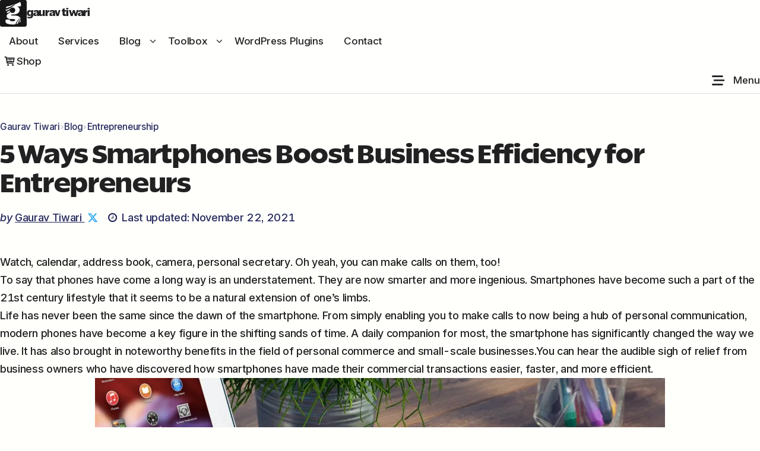

--- FILE ---
content_type: text/html; charset=UTF-8
request_url: https://gauravtiwari.org/smartphones-boost-business/
body_size: 40439
content:
<!DOCTYPE html>
<html lang="en-US" prefix="og: https://ogp.me/ns#">
<head>
	<meta charset="UTF-8">
	<meta name="viewport" content="width=device-width, initial-scale=1">
	<link rel='preconnect' href='https://stats.gauravtiwari.org' crossorigin>
<link rel='dns-prefetch' href='//stats.gauravtiwari.org'>
<script type="speculationrules">{"prerender":[{"where":{"and":[{"href_matches":"/*"},{"not":{"href_matches":"/wp-admin/*"}},{"not":{"href_matches":"/wp-login.php"}},{"not":{"href_matches":"/*\\?*"}},{"not":{"href_matches":"/feed/*"}},{"not":{"href_matches":"/*.xml"}},{"not":{"href_matches":"/go/*"}},{"not":{"selector_matches":"[download], [target=_blank], [rel~=nofollow], .no-prerender"}}]},"eagerness":"moderate"}],"prefetch":[{"where":{"and":[{"href_matches":"/*"},{"not":{"href_matches":"/go/*"}},{"not":{"selector_matches":"[rel~=nofollow]"}}]},"eagerness":"moderate"}]}</script>
<link rel="preload" href="https://gauravtiwari.org/wp-content/uploads/2026/01/ReallySansLarge-Black.woff2" as="font" type="font/woff2" crossorigin>
<link rel="preload" href="https://gauravtiwari.org/static/fonts/InterVariable.woff2" as="font" type="font/woff2" crossorigin>
<title>5 Ways Smartphones Boost Business Efficiency for Entrepreneurs - Gaurav Tiwari</title>
<style>.flying-press-lazy-bg{background-image:none!important;}</style>
<link rel='preload' href='https://assets.gauravtiwari.org/wp-content/uploads/2025/01/new-logo-white.svg' as='image' imagesrcset='' imagesizes=''/>
<link rel='preload' href='https://assets.gauravtiwari.org/wp-content/uploads/2018/01/office-notes-notepad-entrepreneur-38556-1.jpeg?strip=all&webp=80&avif=75&resize=960%2C638' as='image' imagesrcset='' imagesizes=''/>
<link rel='preload' href='https://gauravtiwari.org/wp-content/uploads/2026/01/ReallySansLarge-Black.woff2' as='font' type='font/woff2' fetchpriority='high' crossorigin='anonymous'><link rel='preload' href='https://gauravtiwari.org/static/fonts/InterVariable.woff2' as='font' type='font/woff2' fetchpriority='high' crossorigin='anonymous'><link rel='preload' href='https://gauravtiwari.org/wp-content/themes/md-local/md.woff2?v=1769756359' as='font' type='font/woff2' fetchpriority='high' crossorigin='anonymous'><link rel='preload' href='https://gauravtiwari.org/static/fonts/InterVariable-Italic.woff2' as='font' type='font/woff2' fetchpriority='high' crossorigin='anonymous'>
<style id="flying-press-css">:root{--site-width:1366px;--content-width:850px;--post-width:850px;--sidebar-width:400px;--content:var(--wp--style--global--content-size,850px);--wide:1050px;--full:1366px;--max:1566px;--widemax:1766px;--color-primary:#c0392b;--color-secondary:#2d3748;--color-tertiary:#16a085;--color-text:#212121;--color-text-sec:#262a5d;--color-links:#c0392b;--color-bg:#fffffc;--color-content-bg:#fffffe;--color-border:#ddd;--color-button:#c0392b;--color-button-text:#fffffe;--color-headline:#212121;--color-accent:#f59e0b;--font-body:InterVar,Inter,sans-serif;--font-sans:InterVar,Inter,sans-serif;--font-head:GTReallySans,sans-serif;--font-serif:TiemposText,Georgia,Cambria,"Times New Roman",Times,serif;--font-weight:500;--font-weight-bold:700;--fs-base:1.125rem;--fs-xs:.875rem;--fs-s:1rem;--fs-m:1.25rem;--fs-l:1.375rem;--fs-xl:1.5625rem;--fs-2xl:2rem;--fs-3xl:2.75rem;--fs-4xl:4.4375rem;--lh-base:1.66667;--lh-tight:1.25;--lh-relaxed:1.75;--space-third:.625rem;--space-half:.9375rem;--space-single:1.875rem;--space-mid:2.8125rem;--space-double:3.75rem;--space-triple:5.625rem;--space-quad:7.5rem;--space-xs:.3125rem;--space-s:.9375rem;--space-m:1.875rem;--space-l:2.8125rem;--space-xl:3.75rem;--space-2xl:5.625rem;--shadow-sm:0 1px 2px #0000000d;--shadow:0 2px 8px #0000001a;--shadow-md:0 4px 16px #0000001f;--shadow-lg:0 8px 32px #00000026;--shadow-xl:0 16px 48px #0003;--main-shadow:#32325d40 0px 50px 100px -20px,#0000004d 0px 30px 60px -30px;--button-shadow:0 2px 4px #0000001a;--radius-xs:.125rem;--radius-s:.25rem;--radius-m:.5rem;--radius-l:.75rem;--radius-xl:1rem;--radius-full:999rem;--header-space:.3125rem;--btn-space:.9375rem 1.875rem;--card-space:1.875rem;--footer-space:.9375rem 1.875rem;--content-gap:1.875rem;--container-gap:2.8125rem;--gutter:1.875rem;--transition-fast:.15s ease;--transition:.2s ease;--transition-slow:.3s ease;--transition-duration:.3s;--text-underline-offset:.2em;--header-letter-spacing:0;--header-height:2.625rem;--border-radius:var(--radius-m);scroll-behavior:smooth;text-rendering:optimizeLegibility}@media (width<=992px){:root{--fs-base:1.125rem;--lh-base:1.72222}}@media (width<=640px){:root{--fs-base:1.125rem;--lh-base:1.72222}}*,:before,:after{box-sizing:border-box;margin:0;padding:0}@media (prefers-reduced-motion:reduce){*,:before,:after{scroll-behavior:auto!important;transition-duration:.01ms!important;animation-duration:.01ms!important;animation-iteration-count:1!important}}.screen-reader-text{clip:rect(1px,1px,1px,1px);clip-path:inset(50%);border:0;width:1px;height:1px;margin:-1px;padding:0;position:absolute;overflow:hidden;word-wrap:normal!important}.screen-reader-text:focus{clip-path:none;color:#21759b;z-index:100000;background-color:#f1f1f1;border-radius:3px;width:auto;height:auto;padding:15px 23px 14px;font-size:.875rem;font-weight:700;line-height:normal;text-decoration:none;display:block;top:5px;left:5px;box-shadow:0 0 2px 2px #0009;clip:auto!important}.skip-link{z-index:999999999;top:2.5rem;left:-9999em}.skip-link:focus{clip:auto;color:#21759b;background-color:#f1f1f1;border-radius:3px;width:auto;height:auto;padding:15px 23px 14px;font-size:.875rem;font-weight:700;line-height:normal;text-decoration:none;display:block;top:7px;left:6px;box-shadow:0 0 2px 2px #0009}:focus-visible{outline-offset:2px;outline:2px solid #c0392b}:focus:not(:focus-visible){outline:none}[role=button]:focus-visible{outline-offset:2px;outline:2px solid #c0392b}@font-face{font-display:swap;font-family:md-icon;src:url(https://gauravtiwari.org/wp-content/themes/md-local/md.woff2?v=1769756359)format("woff2");font-style:normal;font-weight:400}body{color:#212121;background-color:#fffffc;position:relative}b,strong,.bold{font-weight:700}i,em,.italic{font-variation-settings:"ital" 10;font-style:italic}[class*=md-icon]{margin-inline-end:.2em;display:inline-block}[class*=md-icon]:before{font-variant:normal;speak:never;text-align:center;text-decoration:inherit;text-transform:none;font-family:md-icon;font-style:normal;font-weight:400;line-height:1;display:inline-block}.small{font-size:var(--fs-s);line-height:1.5em}#cancel-comment-reply-link:before,.menu-icon a,.list-check li:before{font-family:md-icon;font-style:normal;font-weight:400;line-height:1;display:inline-block}ul{list-style:square}p{position:relative}a{color:#c0392b}img,a img,.size-auto,.size-full,.size-large,.size-medium,.size-thumbnail{vertical-align:top;max-width:100%;height:auto}iframe,video,object{max-width:100%}code a,.format code a{color:#3e3e3e;border-bottom:0}::placeholder{color:var(--color-text-sec);opacity:.7}:focus::placeholder{opacity:.5}[class*=form-attached]{grid-template-columns:1fr auto;display:grid}.form-attached-2{grid-template-columns:1fr 1fr auto}.block{padding:1.875rem 3.75rem}.block-half,.frame{padding:.9375rem}.block-half-top{padding-top:.9375rem}.block-half-bot{padding-bottom:.9375rem}.block-half-tb{padding-block:.9375rem}.block-half-lr{padding-inline:.9375rem}.block-single,.tagcloud,.note,.alert{padding:1.875rem}.block-single-tb{padding-block:1.875rem}.block-single-lr{padding-inline:1.875rem}.block-single-top,.block-full-content{padding-top:1.875rem}.block-single-bot{padding-bottom:1.875rem}.block-mid{padding:2.8125rem}.block-mid-tb{padding-block:2.8125rem}.block-mid-lr{padding-inline:2.8125rem}.block-mid-top{padding-top:2.8125rem}.block-mid-bot{padding-bottom:2.8125rem}.block-double{padding:3.75rem}.block-double-tb{padding-block:3.75rem}.block-double-lr{padding-inline:3.75rem}.block-double-top,.block-full-top{padding-top:3.75rem}.block-double-bot,.block-full-content{padding-bottom:3.75rem}.block-double-content{padding:1.875rem 3.75rem 3.75rem}@media (width>=992px){[class*=block-full]{padding-inline:18.8873%}}@media (width<=992px){.block-double,.block-double-content{padding:3.75rem}.block-double-tb{padding-block:3.75rem}.block-double-lr{padding-inline:3.75rem}.block-double-top{padding-top:3.75rem}.block-double-bot{padding-bottom:3.75rem}.sidebar{padding-block:1.875rem}}@media (width<=640px){.block,.block-single,.tagcloud,.note,.alert{padding-inline:.9375rem}.block-double-top{padding-top:1.875rem}.block-double-bot{padding-bottom:1.875rem}}.mb-none{margin-bottom:0!important}.mb-triple:not(:last-child){margin-bottom:5.625rem}.mt-double{margin-top:3.75rem}.mb-double:not(:last-child){margin-bottom:3.75rem}.mt-single{margin-top:1.875rem}.mb-single:not(:last-child){margin-bottom:1.875rem}.mt-half{margin-top:.9375rem}.mb-half:not(:last-child),.byline{margin-bottom:.9375rem}.mr-small{margin-right:.3125rem}.mb-small:not(:last-child){margin-bottom:.3125rem}@media (width>=992px){.aligncenter.wrap,.alignleft.wrap{margin-left:-3.75rem}.aligncenter.wrap,.alignright.wrap{margin-right:-3.75rem}.aligncenter.wrap-small,.alignleft.wrap-small,.alignwide{margin-left:-1.875rem}.aligncenter.wrap-small,.alignlright.wrap-small,.alignwide{margin-right:-1.875rem}.content-full .aligncenter.wrap,.content-full .alignleft.wrap,.content-full .alignfull{margin-left:-30.3529%}.content-full .aligncenter.wrap,.content-full .alignright.wrap,.content-full .alignfull{margin-right:-30.3529%}.content-full .aligncenter.wrap-small,.content-full .alignleft.wrap-small,.content-full .alignwide{margin-left:-7.5rem}.content-full .aligncenter.wrap-small,.content-full .alignright.wrap-small,.content-full .alignwide{margin-right:-7.5rem}}@media (width<=992px){.mb-triple:not(:last-child){margin-bottom:3.75rem}}@media (width<=768px){.mb-triple:not(:last-child),.mb-double:not(:last-child){margin-bottom:1.875rem}}:root{--grid-1:repeat(1,minmax(0,1fr));--grid-2:repeat(2,minmax(0,1fr));--grid-3:repeat(3,minmax(0,1fr));--grid-4:repeat(4,minmax(0,1fr));--grid-5:repeat(5,minmax(0,1fr));--grid-6:repeat(6,minmax(0,1fr));--grid-7:repeat(7,minmax(0,1fr));--grid-8:repeat(8,minmax(0,1fr));--grid-9:repeat(9,minmax(0,1fr));--grid-10:repeat(10,minmax(0,1fr));--grid-11:repeat(11,minmax(0,1fr));--grid-12:repeat(12,minmax(0,1fr));--grid-1-2:minmax(0,1fr)minmax(0,2fr);--grid-1-3:minmax(0,1fr)minmax(0,3fr);--grid-2-1:minmax(0,2fr)minmax(0,1fr);--grid-2-3:minmax(0,2fr)minmax(0,3fr);--grid-3-1:minmax(0,3fr)minmax(0,1fr);--grid-3-2:minmax(0,3fr)minmax(0,2fr)}[class*=columns-],[class*=grid-]{gap:var(--space-single);width:100%;display:grid}.col{min-width:0;position:relative}.columns-2,.grid-2{grid-template-columns:var(--grid-2)}.columns-3,.grid-3{grid-template-columns:var(--grid-3)}.columns-4,.grid-4{grid-template-columns:var(--grid-4)}.columns-5,.grid-5{grid-template-columns:var(--grid-5)}.columns-6,.grid-6{grid-template-columns:var(--grid-6)}.grid-n{grid-template-columns:repeat(auto-fit,minmax(14em,1fr))}.grid-1-2{grid-template-columns:var(--grid-1-2)}.grid-1-3{grid-template-columns:var(--grid-1-3)}.grid-2-1{grid-template-columns:var(--grid-2-1)}.grid-2-3{grid-template-columns:var(--grid-2-3)}.grid-3-1{grid-template-columns:var(--grid-3-1)}.grid-3-2{grid-template-columns:var(--grid-3-2)}@media (width<=992px){.columns-4,.grid-4,.columns-5,.grid-5,.columns-6,.grid-6{grid-template-columns:var(--grid-3)}}@media (width<=768px){.columns-3,.grid-3,.columns-4,.grid-4,.columns-5,.grid-5,.columns-6,.grid-6{grid-template-columns:var(--grid-2)}.grid-1-2,.grid-1-3,.grid-2-1,.grid-2-3,.grid-3-1,.grid-3-2{grid-template-columns:var(--grid-1)}}@media (width<=640px){.columns-2,.grid-2,.columns-3,.grid-3,.columns-4,.grid-4,.columns-5,.grid-5,.columns-6,.grid-6{grid-template-columns:var(--grid-1)}.grid-2-on-mobile{grid-template-columns:var(--grid-2)}.grid-3-on-mobile{grid-template-columns:var(--grid-3)}}.columns-10-90{grid-template-columns:minmax(3.75rem,10%) minmax(0,1fr)}.columns-20-80{grid-template-columns:minmax(6.25rem,20%) minmax(0,1fr)}.columns-25-75{grid-template-columns:minmax(7.5rem,25%) minmax(0,1fr)}.columns-30-70{grid-template-columns:minmax(8.75rem,30%) minmax(0,1fr)}.columns-35-65{grid-template-columns:minmax(10rem,35%) minmax(0,1fr)}.columns-40-60{grid-template-columns:minmax(11.25rem,40%) minmax(0,1fr)}.columns-45-55{grid-template-columns:minmax(12.5rem,45%) minmax(0,1fr)}.columns-55-45{grid-template-columns:minmax(13.75rem,55%) minmax(0,1fr)}.columns-60-40{grid-template-columns:minmax(15rem,60%) minmax(0,1fr)}.columns-65-35{grid-template-columns:minmax(16.25rem,65%) minmax(0,1fr)}.columns-70-30{grid-template-columns:minmax(17.5rem,70%) minmax(0,1fr)}.columns-75-25{grid-template-columns:minmax(18.75rem,75%) minmax(0,1fr)}.columns-80-20{grid-template-columns:minmax(20rem,80%) minmax(0,1fr)}.columns-90-10{grid-template-columns:minmax(22.5rem,90%) minmax(0,1fr)}@media (width<=768px){[class*=columns-][class*=\-]{grid-template-columns:1fr}}[class*=masonry-],.two-column,.three-column{column-gap:var(--space-single)}[class*=masonry-]>*{break-inside:avoid;margin-bottom:var(--space-single)}.masonry-2,.two-column{column-count:2}.masonry-3,.three-column{column-count:3}.masonry-4{column-count:4}@media (width<=992px){.masonry-3{column-count:2}.masonry-4{column-count:3}}@media (width<=768px){.masonry-4{column-count:2}.two-column,.three-column{column-count:1}}@media (width<=640px){.masonry-2,.masonry-3,.masonry-4{column-count:1}.masonry-2-on-mobile{column-count:2}}.col-span-2{grid-column:span 2}.col-span-3{grid-column:span 3}.col-span-4{grid-column:span 4}.col-span-full{grid-column:1/-1}.align-center{align-items:center}@media (width<=639px){.hide-mobile,.nomobile{display:none!important}}@media (width>=640px) and (width<=991px){.hide-tablet,.hide-mid,.notablet{display:none!important}}input[type=submit],button[type=submit],button.button,.button,a.button,.button a{background:linear-gradient(135deg,var(--color-button)0%,var(--color-button)100%);border-radius:var(--radius-m);color:var(--color-button-text);cursor:pointer;letter-spacing:.01em;text-align:center;transition:all var(--transition);appearance:none;box-shadow:var(--shadow-sm),0 4px 16px #c0392b4d;border:none;padding:.875rem 1.5rem;font-family:inherit;font-size:1rem;font-weight:600;text-decoration:none;display:inline-block;position:relative}input[type=submit]:hover,button[type=submit]:hover,button.button:hover,.button:hover,a.button:hover,.button a:hover{box-shadow:var(--shadow-md),0 6px 20px #c0392b66;transform:translateY(-2px)}input[type=submit]:active,button[type=submit]:active,button.button:active,.button:active,a.button:active,.button a:active{box-shadow:var(--shadow-sm),0 2px 8px #c0392b4d;transform:translateY(0)}input[type=submit]:focus-visible,button[type=submit]:focus-visible,button.button:focus-visible,.button:focus-visible,a.button:focus-visible{outline:2px solid var(--color-button);outline-offset:2px}.button-subtext{font-weight:var(--font-weight)}.button-subtext:empty{display:none}.button.button-minimal,a.button.button-minimal{color:var(--color-text-light);box-shadow:none;background:#fff0;border:none;padding:.5rem 1rem;font-weight:500}.button.button-minimal:hover,a.button.button-minimal:hover{color:var(--color-text);box-shadow:none;background:#fff0;transform:none}.button.button-minimal:active,a.button.button-minimal:active{box-shadow:none;opacity:.7;transform:none}.button.button-minimal.button-primary,a.button.button-minimal.button-primary{color:var(--color-button);background:#c0392b14;font-weight:600}.button.button-minimal.button-primary:hover,a.button.button-minimal.button-primary:hover{color:var(--color-button);background:#c0392b1f}.button.button-sec,a.button.button-sec,.button.button-sec a{color:#001e12;background-color:#d4f7c7}.button.button-small{padding:.625rem 1rem;font-size:.9rem}.button.button-large{padding:1rem 2rem;font-size:1.125rem}.button-text{font-size:var(--fs-m);line-height:var(--lh-tight)}.button.button-outline,a.button.button-outline{border:1.5px solid var(--color-border);color:var(--color-text);box-shadow:none;background:#fff0}.button.button-outline:hover,a.button.button-outline:hover{border-color:var(--color-button);color:var(--color-button);box-shadow:none;background:#c0392b0d;transform:translateY(-2px)}.button.button-outline:active,a.button.button-outline:active{box-shadow:none;transform:translateY(0)}.menu .button.button-outline a{background-color:#fff0}.button.button-arrow:after,.button.button-arrow.button-text:after,.menu .button-arrow a:after,.woocommerce ul.products li.product .button:after{content:"";transition:transform var(--transition-slow);margin-left:13px;font-family:md-icon;display:inline-block}.button.button-arrow:hover:after,.button.button-arrow.button-text:after,.menu .button-arrow a:hover:after,.woocommerce ul.products li.product .button:after{transform:translate(4px)}.menu .button-arrow:after{display:none}.button.button-badge{border-radius:0 var(--radius-xs)var(--radius-xs)0;border-bottom:0;padding-right:84px;position:relative}.button.button-badge .badge{border-radius:0 var(--radius-xs)var(--radius-xs)0;height:100%;padding:16px;font-size:20px;position:absolute;top:0;right:0}@media (width>=640px){.button+.button{margin-left:var(--space-half)}}@media (width<=640px){.button,button[type=submit],input[type=submit]{width:100%;display:block}.button+.button{margin-top:var(--space-half)}}.badge{border-radius:var(--radius-s);color:#374151;background:#6b72801f;padding:.375rem .75rem;font-size:.875rem;font-weight:600;line-height:1.4;display:inline-block}.badge-circle{border-radius:50%;padding:.25rem;line-height:1}.badge-success{color:#15803d;background:#22c55e1f}.badge-warning{color:#c2410c;background:#f973161f}.badge-error{color:#b91c1c;background:#ef44441f}.badge-info{color:#1d4ed8;background:#3b82f61f}.badge-neutral{color:#374151;background:#6b72801f}body{font-family:var(--font-body);font-size:var(--fs-base);font-weight:var(--font-weight);line-height:var(--lh-base)}.huge-title,.huge-text{font-size:4.4375rem;line-height:5.4375rem}.huge-title{font-family:GTReallySans,sans-serif;font-weight:900}h1,.large-title,.large-text{font-size:2.75rem;line-height:3.0625rem}h1,.large-title{font-family:GTReallySans,sans-serif;font-weight:900}h2,.main-title,.main-text{font-size:2rem;line-height:2.375rem}h2,.main-title{font-family:GTReallySans,sans-serif;font-weight:900}h3,.med-title,.med-text{font-size:1.5625rem;line-height:1.875rem}h3,.med-title{font-family:InterVar,Inter,sans-serif;font-weight:700}h4,.mid-title,.mid-text{font-size:1.375rem;line-height:1.875rem}h4,.mid-title{font-family:InterVar,Inter,sans-serif;font-weight:700}h5,.small-title,.small-text{font-size:1.25rem;line-height:1.625rem}h5,.small-title{font-family:InterVar,Inter,sans-serif;font-weight:700}h6,.micro-title,.micro-text{font-size:1.3125rem;line-height:1.875rem}h6,.micro-title{font-family:GTReallySans,sans-serif;font-weight:900}@media (width<=992px){.huge-title,.huge-text{font-size:4.4375rem;line-height:5.4375rem}h1,.large-title,.large-text{font-size:2.25rem;line-height:2.5rem}h2,.main-title,.main-text{font-size:2.375rem;line-height:3.3125rem}h3,.med-title,.med-text{font-size:2.0625rem;line-height:3rem}h4,.mid-title,.mid-text{font-size:1.75rem;line-height:2.625rem}h5,.small-title,.small-text{font-size:1.625rem;line-height:2.4375rem}h6,.micro-title,.micro-text{font-size:1.3125rem;line-height:1.875rem}}@media (width<=640px){.huge-title,.huge-text{font-size:3.3125rem;line-height:4.0625rem}h1,.large-title,.large-text{font-size:2.375rem;line-height:2.625rem}h2,.main-title,.main-text{font-size:1.875rem;line-height:2.5rem}h3,.med-title,.med-text{font-size:1.5625rem;line-height:2.25rem}h4,.mid-title,.mid-text{font-size:1.3125rem;line-height:2rem}h5,.small-title,.small-text{font-size:1.1875rem;line-height:1.8125rem}h6,.micro-title,.micro-text{font-size:1.3125rem;line-height:1.875rem}}.format{word-wrap:break-word;overflow-wrap:break-word}.format .headline,.format h1,.format h2,.format h3,.format h4,.format h5,.format h6{margin-bottom:.9375rem;transition:color .2s;position:relative}.format .headline a,.format h1 a,.format h2 a,.format h3 a,.format h4 a,.format h5 a,.format h6 a{color:#c0392b;transition:color .2s,border-color .2s;position:relative}.format .headline a:hover,.format h1 a:hover,.format h2 a:hover,.format h3 a:hover{color:#c0392b}.format .headline a:focus,.format h1 a:focus,.format h2 a:focus,.format h3 a:focus{outline-offset:2px;outline:2px solid #c0392b}.format :where(ul,ol,dl,p,hr,blockquote,pre,table,fieldset),.format :where(.wp-caption,.gfield,.wp-block-image,.email-form-wrap){margin-bottom:1.875rem}.format :where(ul,ol){margin-left:1.875rem}.format li :where(ul,ol){margin-top:.625rem}.format :where(li,dd){margin-bottom:.625rem;position:relative}.format>:last-child{margin-bottom:0}.content .headline,.content .headline a,.content-text h1,.content-text h2,.content-text h3,.content-text h4,.content-text h5,.content-text h6{color:#212121}.format .list{margin-inline:0}.content-inner>[class*=wp-block-]{margin-bottom:1.875rem}.alignleft,.alignright,.aligncenter,.alignnone{margin-bottom:1.875rem;display:block;position:relative}.alignleft{float:left;margin-right:1.875rem}.alignright{float:right;margin-left:1.875rem}.aligncenter{clear:both;float:none;text-align:center;margin-left:auto;margin-right:auto}.alignnone{clear:both;float:none}@media (width<=768px){.alignright,.alignleft,.wp-block-image .alignleft,.wp-block-image .alignright{clear:both;float:none;text-align:center;margin-left:auto;margin-right:auto;display:block}.wp-block-image .aligncenter>figcaption,.wp-block-image .alignleft>figcaption,.wp-block-image .alignright>figcaption{display:block}}.text-center{text-align:center}.text-left{text-align:left}.text-right{text-align:right}.text-sec,.entry-subtitle{color:#262a5d}.text-white .text-sec{color:#ddd}.text-sep{position:relative}.text-sep:after{content:"";background-color:#c0392b;border-radius:2px;width:9.125rem;height:.25rem;margin-block-start:1.25rem;transition:width .4s,background-color .3s;display:block}.text-sep:hover:after{background:linear-gradient(90deg,#c0392b,#2d3748);width:12rem}.text-center.text-sep:after,.text-center .text-sep:after{margin-inline:auto}.badge{border-radius:var(--radius-s);color:var(--color-text);text-transform:uppercase;background-color:#eee;padding:.2rem .5rem;font-size:.75rem;font-weight:600;display:inline-block}a.badge{border-bottom:0}.badge-dark{background-color:var(--color-text);color:#fff}.badge-primary{background-color:var(--color-primary);color:#fff}@media (width>=992px){.text-intro,.intro,.subtitle{font-size:1.35rem;line-height:1.5}}.list,.list>ul,ul.list-check{list-style:none}.list li,ul.list-check li{transition:transform .2s,padding-left .2s;position:relative}.list>li:hover{transform:translate(4px)}.list>li:not(:last-child),.box-style-list ul>li:not(:last-child){border-bottom:1px solid #00000026;margin-bottom:.625rem;padding-bottom:.625rem;transition:border-color .2s}.list>li:hover:not(:last-child){border-bottom-color:#c0392b}.list.list-large>li:not(:last-child){margin-bottom:1.875rem;padding-bottom:1.875rem}.list .children{border-left:1px solid #ddd;margin-top:1.875rem;margin-left:0;padding-left:1.875rem}.list .children li:not(:last-child){margin-bottom:1.875rem}.list li.small a{color:#262a5d;border-bottom-color:#262a5d}ul.list-check li:not(:last-child){margin-bottom:.625rem}ul.list-check li:before{color:green;position:absolute;inset-block-start:3px;inset-inline-start:-1.875rem}.circle{border-radius:50%;transition:transform .3s,box-shadow .3s}.circle:hover{transform:rotate(5deg)scale(1.05)}.shadow,.wp-block-image.shadow img{transition:box-shadow .3s,transform .3s;box-shadow:0 5px 25px #0003}.shadow:hover,.wp-block-image.shadow img:hover{transform:translateY(-2px);box-shadow:0 8px 35px #00000040}.shadow-large,.wp-block-image.shadow-large img{transition:box-shadow .3s,transform .3s;box-shadow:0 5px 55px #00000026}.shadow-large:hover,.wp-block-image.shadow-large img:hover{transform:translateY(-3px);box-shadow:0 10px 65px #0003}.shadow-small,.wp-block-image.shadow-small img{transition:box-shadow .3s,transform .3s;box-shadow:0 5px 15px #00000026}.shadow-small:hover,.wp-block-image.shadow-small img:hover{transform:translateY(-1px);box-shadow:0 7px 20px #0003}.wp-block-image.shadow,.wp-block-image.shadow-large,.wp-block-image.shadow-small{box-shadow:none}.avatar{border-radius:50%;transition:transform .3s,box-shadow .3s;box-shadow:0 2px 4px #0003}.avatar:hover{transform:scale(1.1);box-shadow:0 4px 12px #0000004d}.circle-icon,a.circle-icon{color:#212121;background-color:#00000026;border-bottom:0;border-radius:50%;line-height:1;transition:background-color .3s,transform .2s,box-shadow .3s;display:inline-block;position:relative}.circle-icon:hover,a.circle-icon:hover{color:#fff;background-color:#c0392b;transform:scale(1.15)rotate(10deg);box-shadow:0 2px 8px #0003}.circle-icon.micro{width:25px;height:25px;padding-top:5px;font-size:15px;bottom:-2px}.md-sticky-left,.md-sticky-right{display:none}.md-sticky-left.show-inline,.md-sticky-right.show-inline,.is-style-aside,.is-style-aside-right{font-size:var(--fs-s);color:var(--color-text-sec);padding:var(--space-half);margin-bottom:1.875rem;display:block}@media (width>=1366px){.md-sticky-left,.md-sticky-right,.is-style-aside,.is-style-aside-right{--sticky-gutter:calc((100vw - var(--post-width,720px))/2 - var(--space-mid));width:clamp(200px,var(--sticky-gutter),400px);padding:var(--space-single);z-index:0;overscroll-behavior:contain;scrollbar-width:thin;scrollbar-color:#00000026 #fff0;flex-direction:column;display:flex;overflow-y:auto}.md-sticky-left,.md-sticky-right{position:fixed;top:0;bottom:0}.md-sticky-left::-webkit-scrollbar,.md-sticky-right::-webkit-scrollbar,.is-style-aside::-webkit-scrollbar,.is-style-aside-right::-webkit-scrollbar{width:4px}.md-sticky-left::-webkit-scrollbar-thumb,.md-sticky-right::-webkit-scrollbar-thumb,.is-style-aside::-webkit-scrollbar-thumb,.is-style-aside-right::-webkit-scrollbar-thumb{background:#00000026;border-radius:4px}.md-sticky-left,.is-style-aside{align-items:flex-end;left:0}.md-sticky-right,.is-style-aside-right{align-items:flex-start;right:0}.md-sticky-left.sticky-top,.md-sticky-right.sticky-top{justify-content:flex-start}.md-sticky-left.sticky-bottom,.md-sticky-right.sticky-bottom{justify-content:flex-end}.md-sticky-left:not(.sticky-top):not(.sticky-bottom),.md-sticky-right:not(.sticky-top):not(.sticky-bottom){justify-content:center;align-items:flex-start;display:flex}}.clear:after,[class*=columns-]:after,.inner:after,.post-box:after,.content-inner:after,.content-text:after,.byline:after,.menu:after,.sidebar:after{clear:both;content:"";display:table}.inner{max-width:var(--site-width);margin-inline:auto;position:relative}.post-box{position:relative}.cta-box.post-box,.post-box .cta-box{box-shadow:var(--shadow-md)}@media (width<=1366px){.content-box{padding:var(--space-half)}.header-cover .content-inner{padding-inline:var(--space-half)}}@media (width<=992px){.header .content-inner,.header-cover .content-inner{padding-block:var(--space-double)}}@media (width>=992px){.content-width{width:62.2255%}.content-inner{margin-inline:auto}.header-cover .content-inner{max-width:var(--site-width);text-align:center}.header .content-inner,.header-cover .content-inner{padding-block:var(--space-quad)}.content-sidebar .content-inner{max-width:100%}.content-full .content-inner,.content-headline .inner{max-width:62.2255%}.content-sidebar .inner{grid-template-columns:62.2255% 29.2826%;gap:0;display:grid}.content-sidebar .content{grid-column:1}.content-sidebar .sidebar{grid-column:2;padding-inline-start:var(--space-single)}.content-sidebar.sidebar-left .inner{grid-template-columns:29.2826% 62.2255%}.content-sidebar.sidebar-left .content{grid-column:2}.content-sidebar.sidebar-left .sidebar{grid-column:1;padding-inline-start:0;padding-inline-end:var(--space-single)}}.style-minimal .content-headline{margin-block-end:var(--space-single)}.style-minimal .featured-image-cover{padding-block:var(--space-mid)}.style-minimal.loop-teasers .featured-image{margin-block-end:var(--space-half)}.style-minimal .share+.content-text{margin-block-start:var(--space-single)}@media (width>=992px){.style-minimal{padding-block:var(--space-single)}.style-minimal.loop-default .post-box{margin-block-end:var(--space-double)}.style-minimal.content-sidebar .alignfull,.style-minimal.content-sidebar .alignwide{margin-inline:0}.style-minimal.content-sidebar .content-headline:not(:first-child){padding-block-start:var(--space-single)}.style-minimal.content-full .content-headline:not(:first-child){padding-block-start:var(--space-double)}.style-minimal.content-full .share+.content-text{margin-block-start:var(--space-double)}.style-minimal.loop-default .content-text:not(:last-child){padding-block-end:var(--space-double)}.style-minimal .author-box,.style-minimal .comments{padding-block:var(--space-double)}.style-minimal .featured-image-cover{padding-inline:var(--space-single)}}@media (width<=992px){.style-minimal .content-text{padding-block-end:var(--space-single)}.style-minimal .author-box,.style-minimal .comments{padding-block:var(--space-single)}}.loop-docs.style-default .post-box{padding:var(--space-half)}.loop-docs .col-style,.loop-docs .post-box{border-top:5px solid #c0392b}.loop-docs.style-default .col-style,.loop-docs.style-default .post-box{border-radius:var(--radius-s);background-color:#fffffe;box-shadow:0 .125rem .25rem #0003}.loop-docs.style-minimal .post-box,.loop-docs.style-minimal .col-style{padding-block:var(--space-half)}.loop-docs .col-head{border-bottom:1px solid #ddd}.loop-docs.style-minimal .col-head{margin-block-end:var(--space-half);padding-block-end:var(--space-half)}.loop-docs .featured-image{float:left;width:15%}.loop-docs .featured-image+.post-content{float:left;width:85%;padding-inline-start:var(--space-half)}.loop-docs .teaser-title .badge{background-color:#999;padding-inline:.375rem;top:-.25rem}.loop-docs .list{margin-left:0}.loop-docs.style-default .col-head,.loop-docs.style-default .col-content{padding:var(--space-half)}.content-full .docs-nav{text-align:center;margin-block-end:var(--space-mid)}.content-full.loop-docs .breadcrumbs{text-align:center}@media (width>=992px){.loop-docs .docs-category{margin-block-end:var(--space-single)}.loop-docs.style-default .post-box{padding:var(--space-single);margin-block-end:var(--space-half)}.loop-docs.style-default .col-head,.loop-docs.style-default .col-content{padding:var(--space-single)}}.blog-teasers .col{margin-block-end:var(--space-single)}.blog-teasers .post-box{vertical-align:middle;margin-block-end:var(--space-single);font-size:18px;line-height:31px}.style-default .blog-teaser{border-radius:var(--radius-s);box-shadow:var(--shadow-md);padding:var(--space-half);background-color:#fffffe;position:relative}.loop-teasers .cta-box{border-radius:var(--radius-s)}.blog-teasers .featured-image img{border-radius:var(--radius-s);box-shadow:var(--shadow-md)}.featured-image+.blog-teaser{top:calc(var(--space-half)*-1)}.loop-teasers .teaser-title{margin-block-end:var(--space-xs)}.loop-teasers .content .byline{margin-block-end:var(--space-third)}.loop-blocks .post-box{margin-block-end:var(--space-mid)}.loop-blocks.style-default .post-box{box-shadow:var(--shadow-md);background-color:#fffffe}.loop-blocks.style-default.content-sidebar .post-box:not(:last-child){margin-block-end:var(--space-single)}.loop-blocks .content-headline{margin-block-end:var(--space-third)}.loop-blocks .content-text{color:#262a5d}.loop-blocks .post-box .content-inner{border-bottom:1px solid #ddd;max-width:100%}.loop-blocks .wp-post-image{transition:var(--transition-slow);box-shadow:0 .125rem .25rem #0006}.loop-blocks .post-box:hover .wp-post-image{transform:scale(.97)}.loop-blocks .content .byline{margin-block-end:var(--space-xs)}.loop-blocks .content-footer .avatar{top:-.3125rem}.loop-blocks .byline-author-name{font-weight:700}@media (width>=992px){.blog-teasers .post-box{margin-block-end:var(--space-half)}.loop-blocks.style-default.content-sidebar .post-box{padding:var(--space-single)}.loop-blocks.style-default.content-full .post-box{padding:var(--space-mid)}}@media (width>=640px){.blog-teasers[class*=columns-] .featured-col,.blog-teasers[class*=columns-] .cta-box{clear:both;margin-inline-start:var(--space-single)}.loop-blocks .post-box .content-inner{margin-block-end:var(--space-single);padding-block-end:var(--space-single)}.loop-blocks .featured-image{float:left}.loop-blocks .featured-image+.post-content{float:left;padding-inline-start:1.625rem}.loop-blocks .content-footer-author{float:right}.loop-blocks .byline-comments{margin-block-start:var(--space-third)}.loop-blocks.content-full .byline-comments{margin-block-start:var(--space-half)}}@media (width<=992px){.loop-blocks .post-box .content-inner{padding-block:var(--space-half);margin-block-end:var(--space-half)}.blog-teasers .post-box,.loop-blocks .featured-image{margin-block-end:var(--space-half)}.loop-blocks .content-footer{padding-block-end:var(--space-half);padding-inline:var(--space-half)}}@media (width<=640px){.loop-blocks .byline-comments{float:left}.loop-blocks .byline-edit{display:none}.loop-blocks .content-footer-author{text-align:right}.loop-blocks .more-link{margin-block-start:var(--space-xs)}}.archives-title{margin-block-end:var(--space-single);position:relative}.archives-title .headline{margin-block-end:var(--space-third)}@media (width>=992px){.archives-title.featured-image-cover{padding-block-start:var(--space-double)}.style-minimal .archives-title .content-inner,.style-default.loop-teasers .archives-title:not(.featured-image-cover) .content-inner,.loop-blocks .archives-title:not(.featured-image-cover) .content-inner{max-width:100%}}@media (width<=992px){.archives-title.featured-image-cover{padding-block-start:var(--space-single)}.style-minimal .archives-title .content-inner{max-width:100%}}.sidebar{color:#212121;font-size:17px;line-height:24px}.sidebar a:not(.button){color:#c0392b}.sidebar section{margin-block-end:var(--space-single)}.sidebar .sidebar-title{color:#212121;font-family:InterVar,Inter,sans-serif;font-size:23px;font-weight:700;line-height:26px}@media (width<=992px){.sidebar{font-size:16px;line-height:25px}.sidebar-title{font-size:26px;line-height:38px}}@media (width<=768px){.alignright,.alignleft{clear:both;float:none;text-align:center;margin-left:auto;margin-right:auto;display:block}}@media (width<=640px){.sidebar{font-size:15px;line-height:23px}.sidebar-title{font-size:19px;line-height:28px}}.menu,.menu ul{list-style:none}.menu-item{cursor:pointer;text-align:left;display:inline-block;position:relative}.menu-item a{padding:15px;transition:color .3s,background-color .3s,transform .2s;display:inline-block;position:relative}.menu-item a:hover{transform:translateY(-1px)}.menu-item a:focus-visible{outline-offset:2px;outline:2px solid #c0392b}.menu-item-label{cursor:default;padding:15px;display:inline-block}.menu-item-title{position:relative}.menu-item-desc{font-size:14px;line-height:24px;display:block}.menu-trigger{cursor:pointer}.menu-toggle{cursor:pointer;color:inherit;font:inherit;line-height:inherit;background:0 0;border:none;padding:0}.menu-toggle:focus-visible{outline-offset:2px;outline:2px solid #c0392b}.menu-toggle:before,.menu-toggle:after{font-family:md-icon;line-height:1;transition:transform .3s}.menu-toggle:after{content:"";display:inline-block}.menu-toggle .screen-reader-text{clip:rect(1px,1px,1px,1px);clip-path:inset(50%);width:1px;height:1px;margin:-1px;padding:0;position:absolute;overflow:hidden}.sub-menu{z-index:50;font-size:17px;line-height:17px;display:none}.sub-menu .menu-toggle{height:100%;position:absolute;top:0}.menu-item.button{box-shadow:none;background-color:#fff0;padding:0}.menu-item.button a,.menu-item.button a:hover{color:#fff;width:100%}@media (width>=768px){.menu-item.button{margin-left:.3125rem}.menu>.menu-item-right{float:right}.menu-item-has-children:hover>.sub-menu,.menu-item-has-children:focus-within>.sub-menu{animation:.3s ease-out slideDown;display:block}.sub-menu{opacity:0;background-color:#fffffe;border-bottom:2px solid #c0392b;width:18.75rem;transition:opacity .3s,transform .3s;position:absolute;right:0;transform:translateY(-10px);box-shadow:0 2px 4px #0000001a}.menu-item-has-children:hover>.sub-menu,.menu-item-has-children:focus-within>.sub-menu{opacity:1;transform:translateY(0)}@keyframes slideDown{}.menu-header .sub-menu .sub-menu{top:0;left:-18.75rem}.menu .sub-menu a:not([class]){border-bottom:1px solid #0000001a}.menu .sub-menu .menu-item,.menu .sub-menu .menu-item a{display:block}}@media (width<=768px){.menu-item,.menu-item a{display:block}.sub-menu .sub-menu .sub-menu{margin-left:.9375rem}.show-submenu>.menu-toggle:after{content:"";transform:rotate(180deg)}.show-submenu>.menu-toggle[aria-expanded=true]:after{transform:rotate(180deg)}.menu .menu-toggle{background-color:#0000000d;min-width:44px;height:100%;min-height:44px;padding-top:.9375rem;padding-left:1.4375rem;padding-right:1.4375rem;font-size:22px;transition:background-color .2s;position:absolute;top:0;right:0}.menu .menu-toggle:hover,.menu .menu-toggle:focus-visible{background-color:#0000001a}}.menu-header>.menu-item.current-menu-item>a,.menu-header a:hover{font-weight:600}.menu-header>.menu-item>a:after{content:"";background-color:#c0392b;width:0;height:2px;transition:width .3s,left .3s;position:absolute;bottom:0;left:50%}.menu-header>.menu-item>a:hover:after,.menu-header>.menu-item:focus-within>a:after,.menu-header>.menu-item.current-menu-item>a:after{width:100%;left:0}.header-menu-trigger{cursor:pointer;font:inherit;line-height:inherit;background:0 0;border:none;min-width:44px;min-height:44px}.header-menu-trigger:focus-visible{outline-offset:2px;outline:2px solid #c0392b}.header-trigger,.menu-header>.menu-item>a>.menu-item-desc{color:#212121}@media (width>=768px){.header-menu{display:inline-block}.header .header-menu-trigger{display:none}.menu-header .sub-menu a:hover{background-color:#0000000d;border-radius:5px}.menu-header .menu-item.button a{padding-left:.9375rem;padding-right:.9375rem}.menu-header .sub-menu>.menu-item-has-children>a{padding-left:2.1875rem}.menu-header .sub-menu{background-color:#fffffe}.menu-header .sub-menu .sub-menu{right:16.875rem}.menu-header .sub-menu a,.menu-header .sub-menu .menu-toggle{color:#212121}.menu-header .sub-menu .menu-toggle{padding-top:.9375rem;left:.9375rem}.menu-header .sub-menu .menu-toggle:before{content:""}.menu-header .sub-menu .menu-toggle:after{content:""}}body.has-mobile-menu{overflow:hidden}.mobile-menu-close,.mobile-menu-back{display:none}@media (width<=768px){.header-menu{z-index:9999;background-color:#fffffe;flex-direction:column;margin:0;display:none;position:fixed;inset:0;overflow:hidden}.has-mobile-menu .header-menu{display:flex}.mobile-menu-nav{z-index:999;border-bottom:1px solid #00000014;flex-shrink:0;justify-content:space-between;align-items:center;padding:.3125rem .9375rem;display:flex}.mobile-menu-back{cursor:pointer;color:#212121;opacity:0;visibility:hidden;background:0 0;border:none;align-items:center;gap:4px;min-width:44px;min-height:44px;padding:.3125rem;font-size:14px;line-height:1;transition:opacity .25s,visibility .25s,transform .25s;display:flex;transform:translate(-10px)}.mobile-menu-back:before{content:"";font-family:md-icon;font-size:16px}.header-menu[data-submenu-open=true] .mobile-menu-back{opacity:1;visibility:visible;transform:translate(0)}.mobile-menu-close{cursor:pointer;color:#212121;background:0 0;border:none;justify-content:center;align-items:center;min-width:44px;min-height:44px;margin-left:auto;padding:.3125rem;font-size:22px;line-height:1;display:flex}.mobile-menu-close:before{content:"";font-family:md-icon;display:block}.mobile-menu-close:hover,.mobile-menu-back:hover{opacity:.7}.mobile-menu-close:focus-visible,.mobile-menu-back:focus-visible{outline-offset:2px;outline:2px solid #c0392b}.menu-header{flex:1;padding:.3125rem .9375rem;position:relative;overflow:hidden auto}.menu-header .menu-item:not(:last-child){border-bottom:1px solid #0000000f}.menu-header>.menu-item>a{padding:.9375rem 0;font-size:17px}.menu-header .sub-menu{z-index:100;background-color:#fffffe;width:100%;padding:60px .9375rem .3125rem;transition:transform .3s cubic-bezier(.4,0,.2,1);position:fixed;inset:0 auto 0 100%;overflow-y:auto}.menu-header .show-submenu>.sub-menu{display:block;transform:translate(-100%)}.menu-header .sub-menu .sub-menu{padding-top:60px;left:100%}.menu-header .sub-menu .show-submenu>.sub-menu{transform:translate(-100%)}.menu-header .sub-menu a{padding:.9375rem 0;display:block}.menu-header .sub-menu .menu-item:not(:last-child){border-bottom:1px solid #00000014}.menu-header .menu-toggle:after{content:""}.admin-bar .header-menu{top:46px}.admin-bar .menu-header .sub-menu{padding-top:60px;top:46px}}@media (width<=768px) and (width>=601px){.admin-bar .header-menu,.admin-bar .menu-header .sub-menu{top:32px}}.header{color:#212121;background-color:#fffffe;font-family:InterVar,Inter,sans-serif;font-size:17px;font-weight:500;line-height:19px;position:relative}.header-simple{text-align:center}.header-wrap{position:relative}#header{border-block-end:1px solid #ddd}.header-inner{max-width:var(--widemax);padding-inline:var(--space-s,.7rem)}.header-aside{justify-content:flex-end}.header-trigger{margin-left:.9375rem}.header.featured-image-cover{padding-bottom:0}.site-title{vertical-align:middle;font-family:GTReallySans,sans-serif;font-weight:900}.header .site-title,.header .site-title:hover{color:#212121}.header-logo{display:inline-block}.site-logo{vertical-align:middle;display:inline-block}.custom-logo-link{z-index:10;width:45px;display:inline-block;position:relative}.header-simple .site-logo{display:inline-block}.tagline{color:#777;font-size:18px;line-height:29px}.tagline a{color:#777}.header-triggers{text-align:right}.header-trigger{cursor:pointer;vertical-align:middle;display:inline-block;position:relative}.header-menu-trigger-icon{vertical-align:middle;font-size:25px;line-height:1}.header-trigger-text{vertical-align:middle;margin-left:.3125rem}.has-mobile-menu .header-menu-trigger-icon:before{content:""}.header-btn{border-radius:var(--radius-m,.5rem);vertical-align:middle;align-items:center;gap:.35em;padding:.9375rem 1.875rem;font-weight:600;text-decoration:none;transition:background-color .2s,color .2s,transform .2s;display:inline-flex}.header-btn:hover{transform:translateY(-1px)}.header-btn-primary{color:#fffffe;background-color:#c0392b}.header-btn-primary:hover{opacity:.9;color:#fffffe;background-color:#c0392b}.header-btn-secondary{color:#fff;background-color:#2d3748}.header-btn-secondary:hover{opacity:.9;color:#fff;background-color:#2d3748}.header-btn-outline{color:#212121;background-color:#fff0;border:2px solid #212121}.header-btn-outline:hover{color:#fff;background-color:#212121}@media (width<=768px){.header-triggers{flex-direction:row;align-items:center;gap:.3125rem;padding-top:0;display:flex}.header-btn{padding:.3125rem .9375rem;font-size:.875rem}.header-btn-text{display:none}}.header a{color:#212121}.header a:hover{color:#2e2e2e}.header .button,.header .button:hover,.header .menu>.current-menu-item.button>a{color:#fff}@media (width>=768px){.header{padding-top:5px;padding-bottom:5px}.header-wrap{width:100%;display:table}.header-logo,.header-triggers,.header-aside{vertical-align:middle;display:table-cell}.header-aside{text-align:right}.site-title{font-size:30px;line-height:32px}.header-standard .site-logo{margin-right:.625rem}}@media (width<=768px){.header{padding-top:5px;padding-bottom:5px;font-size:17px;line-height:19px}.site-title{font-size:27px;line-height:27px}.tagline{font-size:17px;line-height:29px}.custom-logo-link{width:45px}.header-triggers{z-index:100;padding-top:.625rem;position:absolute;top:-16px;right:5px}}@media (width<=640px){.header{padding-top:5px;padding-bottom:5px;font-size:17px;line-height:17px}.site-title{font-size:24px;line-height:25px}.tagline{font-size:16px;line-height:29px}.custom-logo-link{width:40px}}.wp-block-image figcaption{color:#262a5d;text-align:center;font-size:.9em;font-style:italic}.content-upgrade{border-radius:5px}.callout-button,.content-upgrade .button{width:100%}@media (width>=992px){.box-lr{align-items:center;display:flex}.box-lr .content-upgrade-text{width:65%;margin-bottom:0}.box-lr .content-upgrade-action{width:35%;padding-left:1.875rem}}@media (width<=992px){.note-box-list{margin-left:.9375rem}}.entry-subtitle{margin-top:13px;font-size:24px;line-height:36px;display:block}.byline{color:#262a5d;font-size:18px;position:relative}.byline a{color:#262a5d;border-bottom:1px solid #00000026}.byline-item{display:inline-block}.byline a.byline-icon,.byline .byline-icon a{border-bottom:0}.byline-item .md-icon-twitter{color:#1da1f2}.byline-author .avatar{margin-right:.3125rem;position:relative}.byline-item:not(:last-child){margin-right:.625rem}.byline .badge{font-size:inherit;padding:4px 7px}.byline-comments-label{display:none}.wp-caption{max-width:100%;height:auto}.wp-caption-text{color:#444;border-bottom:1px solid #ccc;padding:13px;font-size:14px;font-style:italic;line-height:22px}.pagination .page-numbers,.post-nav-links .post-page-numbers{background-color:#fff;border-color:#ddd;margin-right:.3125rem;padding:.3125rem .9375rem;display:inline-block;box-shadow:0 1px 2px #0003}.page-numbers.current,.post-page-numbers.current{cursor:default;font-weight:700}.pagination .page-numbers:hover,.post-nav-links.post-page-numbers:hover{opacity:.8}.page-numbers.dots{box-shadow:none;color:#262a5d;background-color:#fff0;border:0;padding:0}.post-nav{padding-top:1.875rem;padding-bottom:1.875rem}.featured-image{position:relative}.featured-image a{border-bottom:0}.featured-image img,.featured-image-tax img{width:100%}.featured-image-tax.alignleft img,.featured-image-tax.alignright img{width:150px;height:150px}.featured-image-cover{background-position:50%;background-size:cover;position:relative}.header.featured-image-cover{background-color:#fff0}.featured-image-caption{color:#262a5d;text-align:center;font-size:14px;font-style:italic;line-height:20px}.featured-image-cover .featured-image-caption{color:#fff;z-index:10;background-color:#000c;margin-bottom:0;padding:7px 13px;position:absolute;bottom:0;left:0}.post-box .featured-image-caption{margin-top:.9375rem;padding-left:.9375rem;padding-right:.9375rem}.featured-image-cover,.featured-image-cover .logo .site-title,.featured-image-cover .menu>.menu-item>a,.featured-image-cover .header-trigger,.featured-image-cover .headline,.featured-image-cover .headline a,.featured-image-cover .byline{color:#fff}.featured-image-cover .menu>.menu-item>a:hover,.featured-image-cover .tagline,.featured-image-cover .text-sec,.featured-image-cover a,.featured-image-cover .entry-subtitle{color:#eee}.featured-image-cover a{border-bottom-color:#fff3}.featured-image-cover.text-alt,.featured-image-cover.text-alt .logo .site-title,.featured-image-cover.text-alt .menu>.menu-item>a,.featured-image-cover.text-alt .header-trigger,.featured-image-cover.text-alt .headline,.featured-image-cover.text-alt .headline a,.featured-image-cover.text-alt .byline{color:#212121}.featured-image-cover.text-alt .menu>.menu-item>a:hover,.featured-image-cover.text-alt .tagline,.featured-image-cover.text-alt .text-sec,.featured-image-cover.text-alt a,.featured-image-cover.text-alt .entry-subtitle{color:#444}.featured-image-cover.text-alt a{border-bottom-color:#0003}@media (width>=768px){.featured-image.alignleft,.featured-image.alignright{max-width:24.375rem}}@media (width<=992px){.byline{font-size:.75em}.featured-image-cover .sub-menu>.menu-item>a{color:#fff}.featured-image-cover.text-alt .sub-menu>.menu-item>a{color:#212121}}.loop-list .list-item{border-bottom:1px solid #00000014}.loop-list .list-item:last-child{border-bottom:none}.loop-list .list-inner{align-items:center}.loop-list .list-title a{text-decoration:none}.loop-list .list-image img{border-radius:4px;max-width:120px;height:auto}@media (width<=640px){.loop-list .list-inner{flex-direction:column-reverse}.loop-list .list-image{margin-bottom:.9375rem}.loop-list .list-image img{max-width:100%}}.sidebar .widget:not(:last-child),.footer .widget:not(:last-child){margin-bottom:2.8125rem}.box-style,.box-style-list ul,.tagcloud,#wp-calendar{margin-left:0}.style-default .box-style,.style-default .box-style-list ul,.style-default .tagcloud,.style-default #wp-calendar{color:#333;background-color:#fff;border-radius:2px;box-shadow:0 2px 15px #0000001a}.style-default .box-style-list ul{padding:1.875rem}.widget_md_email .sidebar-title{color:inherit}.content-spotlight,.widget_md_content_spotlight a.content-spotlight{color:#fff;text-align:center;background-color:#222;background-position:50%;background-repeat:no-repeat;border-bottom-width:0;display:block}.content-spotlight small{text-transform:uppercase}.content-spotlight .content-spotlight-title{font-weight:700}.rss-date,.widget_rss cite{margin-top:13px;display:block}.widget_rss cite:before{content:"— "}.accordion .list{margin-left:0;font-size:.9em}.sidebar .accordion a{color:#c0392b;border-bottom:0}.sidebar .accordion a:hover{border-bottom:0}.footer{color:#eee;z-index:150;background:linear-gradient(135deg,#080808,#000);border-top:1px solid #ffffff1a;font-size:17px;line-height:26px;position:relative}.footer:before{content:"";background:linear-gradient(90deg,var(--color-primary),var(--color-secondary)50%,var(--color-primary));opacity:.6;height:4px;position:absolute;top:0;left:0;right:0}.footer-columns+.footer-copy{background-color:#00000040;border-top:1px solid #ffffff0d}.footer-copy{opacity:.9;font-size:.9em}.footer a:not(.button){color:#eee;transition:all var(--transition);position:relative}.footer a:not(.button):after{content:"";width:0;height:2px;transition:width var(--transition);background:currentColor;position:absolute;bottom:-2px;left:0}.footer a:not(.button):hover{color:#fffffe;transform:translate(2px)}.footer a:not(.button):hover:after{width:100%}.footer .widget{border-radius:var(--radius-l);padding:var(--space-single);transition:all var(--transition-slow);background:linear-gradient(135deg,#ffffff14,#ffffff0a);border:1px solid #ffffff1a;box-shadow:0 2px 8px #0000001a}.footer .widget:hover{background:linear-gradient(135deg,#ffffff1f,#ffffff0f);border-color:#fff3;transform:translateY(-2px);box-shadow:0 4px 16px #00000026}.footer .widget ul{margin-left:0;list-style:none}.footer .widget ul li{padding:var(--space-third)0;transition:all var(--transition);border-bottom:1px solid #ffffff14;position:relative}.footer .widget ul li:last-child{border:0}.footer .widget ul li:before{content:"";opacity:0;transition:all var(--transition);color:var(--color-primary);font-family:md-icon;font-size:.75em;position:absolute;left:0;transform:translate(-10px)}.footer .widget ul li:hover{padding-left:var(--space-half)}.footer .widget ul li:hover:before{opacity:1;transform:translate(0)}.footer .footer-title{color:#fffffe;letter-spacing:.05em;margin-bottom:var(--space-half);text-transform:uppercase;padding-bottom:var(--space-third);font-family:InterVar,Inter,sans-serif;font-size:21px;font-weight:700;line-height:24px;position:relative}.footer .footer-title:after{content:"";background:linear-gradient(90deg,var(--color-primary),transparent);border-radius:var(--radius-full);width:40px;height:3px;position:absolute;bottom:0;left:0}.footer [class*=md-icon-]{border-radius:var(--radius-m);width:36px;height:36px;margin-right:var(--space-xs);transition:all var(--transition);background:#ffffff1a;justify-content:center;align-items:center;font-size:1.1em;display:inline-flex}.footer [class*=md-icon-]:hover{background:var(--color-primary);transform:translateY(-3px)rotate(5deg);box-shadow:0 4px 12px #0003}.footer-copy p{margin:0}.footer-copy a:not(.button){font-weight:600}.footer .menu{margin:0;padding:0;list-style:none}.footer .menu li{margin:0;padding:0}.footer .menu li:before{display:none}.footer .menu a{padding:var(--space-third)var(--space-half);border-radius:var(--radius-s);transition:all var(--transition);background:#ffffff0d}.footer .menu a:hover{background:#ffffff26;transform:translateY(-2px)}@media (width<=992px){.footer{font-size:16px;line-height:25px}.footer .col:not(:first-child){margin-top:var(--space-single)}.footer-title{font-size:26px;line-height:38px}.footer .widget{padding:var(--space-half)var(--space-single)}}@media (width<=640px){.footer{font-size:15px;line-height:23px}.footer:before{height:3px}.footer-title{margin-bottom:var(--space-third);font-size:19px;line-height:28px}.footer .widget{padding:var(--space-third)var(--space-half)}.footer .widget ul li{padding:var(--space-xs)0}.footer .menu a{text-align:center;display:block}.footer-copy{text-align:center}}.share{flex-wrap:wrap;justify-content:center;align-items:center;gap:8px;display:flex}.share .share-button,.share a.share-button{text-align:center;cursor:pointer;-webkit-tap-highlight-color:#fff0;border:0;justify-content:center;align-items:center;font-size:16px;line-height:1;text-decoration:none;transition:all .2s;display:inline-flex;position:relative}.share-icon-svg{flex-shrink:0;justify-content:center;align-items:center;width:18px;height:18px;display:inline-flex}.share-icon-svg svg{width:100%;height:100%}.share-icon{font-size:18px;line-height:1;display:inline-block}.share .share-button:hover,.share .share-button:focus{z-index:95;transform:scale(1.08)}@media (hover:none){.share .share-button:hover{animation:none;transform:none}}.share-minimal{gap:12px}.share-minimal .share-button{background-color:#fff0;padding:0}.share-minimal .share-button .share-icon,.share-minimal .share-button .share-icon-svg{background-color:#fff;border-radius:50%;justify-content:center;align-items:center;width:40px;height:40px;transition:all .2s;display:flex;box-shadow:0 1px 3px #0000001a}.share-minimal .share-button:hover .share-icon,.share-minimal .share-button:hover .share-icon-svg{transform:translateY(-2px);box-shadow:0 2px 8px #00000026}.share-minimal .share-icon-svg svg{width:18px;height:18px}.share-minimal .share-x{color:#000}.share-minimal .share-x .share-icon-svg{fill:#000}.share-minimal .share-facebook{color:#1877f2}.share-minimal .share-facebook .share-icon-svg{fill:#1877f2}.share-minimal .share-linkedin{color:#0a66c2}.share-minimal .share-linkedin .share-icon-svg{fill:#0a66c2}.share-minimal .share-threads{color:#000}.share-minimal .share-threads .share-icon-svg{fill:#000}.share-minimal .share-bluesky{color:#0085ff}.share-minimal .share-bluesky .share-icon-svg{fill:#0085ff}.share-minimal .share-reddit{color:#ff4500}.share-minimal .share-reddit .share-icon-svg{fill:#ff4500}.share-minimal .share-pinterest{color:#e60023}.share-minimal .share-pinterest .share-icon-svg{fill:#e60023}.share-minimal .share-whatsapp{color:#25d366}.share-minimal .share-whatsapp .share-icon-svg{fill:#25d366}.share-minimal .share-telegram{color:#26a5e4}.share-minimal .share-telegram .share-icon-svg{fill:#26a5e4}.share-minimal .share-email{color:#555}.share-minimal .share-email .share-icon-svg{fill:#555}.share-minimal .share-rss{color:#f26522}.share-minimal .share-rss .share-icon-svg{fill:#f26522}.share-minimal .share-claude{color:#d97757}.share-minimal .share-claude .share-icon-svg{fill:#d97757}.share-minimal .share-perplexity{color:#20b8cd}.share-minimal .share-perplexity .share-icon-svg{fill:#20b8cd}.share-minimal .share-chatgpt{color:#10a37f}.share-minimal .share-chatgpt .share-icon-svg{fill:#10a37f}.share-minimal .share-gemini{color:#4285f4}.share-minimal .share-gemini .share-icon-svg{fill:#4285f4}.share-minimal .share-copy{color:#6b7280}.share-minimal .share-copy .share-icon-svg{fill:#6b7280}.share-minimal .share-share{color:#374151}.share-minimal .share-share .share-icon-svg{fill:#374151}.share-minimal .share-print{color:#4b5563}.share-minimal .share-print .share-icon-svg{fill:#4b5563}.share .share-like{color:#1e1e1e!important}.share-count,.share-comment-count{margin-left:4px;font-size:.85em}.share-button.liked{cursor:default;font-weight:700;color:#f12020!important}.share-button.liked .md-icon-heart-empty:before{content:""}.share-copy .share-copied-text{margin-left:4px;font-size:12px;display:none}.share-copy.copied .share-icon,.share-copy.copied .share-icon-svg{display:none}.share-copy.copied .share-copied-text{display:inline}.share-copy.copied{background-color:#10b981!important}.share-x{background-color:#000}.share-facebook{background-color:#1877f2}.share-linkedin{background-color:#0a66c2}.share-threads{background-color:#000}.share-bluesky{background-color:#0085ff}.share-reddit{background-color:#ff4500}.share-pinterest{background-color:#e60023}.share-whatsapp{background-color:#25d366}.share-telegram{background-color:#26a5e4}.share-email{background-color:#555}.share-rss{background-color:#f26522}.share-claude{background-color:#d97757}.share-perplexity{background-color:#20b8cd}.share-chatgpt{background-color:#10a37f}.share-gemini{background-color:#4285f4}.share-copy{background-color:#6b7280}.share-share{background-color:#374151}.share-print{background-color:#4b5563}@media (width<=600px){.share{gap:6px}.share .share-button{min-width:44px;min-height:44px;padding:10px 12px}.share-icon-svg{width:16px;height:16px}.share-bold .share-button,.share-pill .share-button,.share-gradient .share-button{flex:auto;min-width:calc(50% - 4px)}}@media (pointer:coarse){.share .share-button{min-width:48px;min-height:48px}}@media (width>=900px){.content-sidebar .content-headline+.share{margin-top:1.875rem}.content-full .content-headline+.share{margin-top:3.75rem}.content-full .featured-image-cover+.share{margin-top:0}}@media (width<=900px){.content-headline+.share{margin-top:1.875rem}.has-md-admin-bar .share-sticky.inline.sticky .share,.admin-bar .share-sticky.inline.sticky .share{top:4.75rem}}@media print{.share,.share-sticky,.share-mobile-trigger,.share-mobile-panel,.share-mobile-overlay{display:none!important}}.share .share-button:focus{outline-offset:2px;outline:2px solid}.share .share-button:focus:not(:focus-visible){outline:none}.share .share-button:focus-visible{outline-offset:2px;outline:2px solid}@media (prefers-reduced-motion:reduce){.share .share-button,.share-mobile-panel,.share-mobile-trigger,.share-mobile-overlay{transition:none}.share .share-button:hover{animation:none;transform:none}}@view-transition{navigation:auto}#header,.site-header,header[role=banner],[data-header]{view-transition-name:header}::view-transition-old(header),::view-transition-new(header){mix-blend-mode:normal;animation:none}#content-box,.content-box,main:not([data-header]):not([data-sidebar]):not([data-footer]),[data-content],.site-content{view-transition-name:content}::view-transition-old(content){animation:.25s ease-in-out both vt-slide-out-left}::view-transition-new(content){animation:.25s ease-in-out both vt-slide-in-right}@keyframes vt-slide-out-left{}@keyframes vt-slide-in-right{}::view-transition-old(content),::view-transition-new(content){block-size:100%;inline-size:100%}::view-transition-image-pair(content){mix-blend-mode:normal}::view-transition-group(content){animation-duration:.25s;animation-timing-function:ease-in-out}@media (prefers-reduced-motion:reduce){@view-transition{navigation:none}::view-transition-old(*),::view-transition-new(*){animation:none!important}}.related-posts{clear:both}.related-posts-title{font-size:var(--fs-l);font-weight:700}.related-post-inner{background-color:var(--color-content-bg,#fff);border-radius:var(--radius-m);height:100%;box-shadow:var(--shadow);transition:transform var(--transition),box-shadow var(--transition);flex-direction:column;display:flex;overflow:hidden}.related-post-inner:hover{box-shadow:var(--shadow-md);transform:translateY(-4px)}.related-posts .related-image{aspect-ratio:var(--rp-aspect,16/9);background-color:var(--color-border,#e5e5e5);background-position:50%;background-size:cover;border-bottom:0;flex-shrink:0;width:100%;display:block;position:relative}.related-image.lazy-bg{background:linear-gradient(135deg,#f5f5f5 0%,#e8e8e8 100%);position:relative}.related-image.lazy-bg:after{content:"";background:linear-gradient(90deg,#fff0 0%,#ffffff4d 50%,#fff0 100%);animation:1.5s infinite shimmer;position:absolute;inset:0}@keyframes shimmer{0%{transform:translate(-100%)}to{transform:translate(100%)}}@keyframes fadeIn{}.related-post-content{flex-direction:column;flex:1;display:flex}.related-post-title{font-size:var(--fs-base);font-weight:600;line-height:var(--lh-tight);margin:0}.related-post-title a{color:var(--color-text,inherit);transition:color var(--transition);border-bottom:0;display:block}.related-post-title a:hover{color:var(--color-primary,#c0392b)}@media (width<=640px){.related-posts .related-image{aspect-ratio:2}.related-post-title{font-size:var(--fs-s)}}@keyframes bounce{0%,20%,50%,80%,to{transform:translateY(0)}40%{transform:translateY(-7px)}60%{transform:translateY(-4px)}}@keyframes spin{}.spin,.md-icon-loading{animation:2s linear infinite spin}.button-loading .md-icon-loading{display:none}.is-loading .md-icon-loading{margin-left:.3125rem;display:inline-block}.md-icon-angle-right:before{content:""}.md-icon-bolt:before{content:""}.md-icon-book:before{content:""}.md-icon-cart:before{content:""}.md-icon-clock:before{content:""}.md-icon-code:before{content:""}.md-icon-facebook:before,.md-icon-facebook-squared:before{content:""}.md-icon-github:before,.md-icon-github-squared:before{content:""}.md-icon-instagram:before{content:""}.md-icon-linkedin:before,.md-icon-linkedin-squared:before{content:""}.md-icon-loading:before{content:""}.md-icon-mail-alt:before{content:""}.md-icon-menu:before{content:""}.md-icon-ok:before,.md-icon-ok-circled:before,.list-check li:before{content:""}.md-icon-pencil:before{content:""}.md-icon-pinterest:before,.md-icon-pinterest-squared:before{content:""}.md-icon-search:before{content:""}.md-icon-share:before{content:""}.md-icon-trophy:before{content:""}.md-icon-twitter:before{content:""}.md-icon-whatsapp:before{content:""}.md-icon-wordpress:before{content:""}.md-icon-book-new:before{content:""}.md-icon-books:before{content:""}.md-icon-credit-card:before{content:""}.md-icon-calculator:before{content:""}.md-icon-setting:before{content:""}.md-icon-trophy-new:before{content:""}.md-icon-fire:before{content:""}.md-icon-star-empty:before{content:""}.md-icon-star-half:before{content:""}.md-icon-star-full:before{content:""}.md-icon-instagram-new:before{content:""}.md-icon-chatgpt:before{content:""}.md-icon-perplexity:before{content:""}.md-icon-claude:before{content:""}.md-icon-gem:before{content:""}.md-icon-rocket:before{content:""}.md-icon-gemini:before{content:""}.md-icon-bookmark:before{content:""}.md-icon-clone:before{content:""}.flex-row{align-items:center;gap:var(--space-s);display:flex}input[type=submit],button,.button,a.button,.button a,.format .button{font-weight:700}table .button{min-width:9.375rem;padding:var(--btn-space)}:root :where(.wp-block-button.is-style-outline .wp-block-button__link){border-bottom:2px solid}.header-menu a:hover{color:inherit}.byline a{border-bottom:0}.nounderline,.nounderline *{text-decoration:none}.aligncenter img{border-radius:.6rem}[id]{scroll-margin-top:calc(var(--header-height) + var(--space-l))}.format figure{margin-bottom:var(--content-gap)}header.content-headline{padding-top:var(--space-l)}.has-mobile-menu .inner{color:#080808;background-color:#fff}.has-mobile-menu .inner a{color:#080808}@keyframes slideDowner{}@media (width>=768px){.megamenu .sub-menu{min-width:max-content;max-width:var(--full)}.sub-menu{right:calc(var(--space-l)*-1);border-radius:var(--radius-m);width:16.625rem;box-shadow:var(--shadow-lg)}.sub-menu li a{padding:var(--space-s);font-size:var(--fs-base);transition:background-color var(--transition)}.sub-menu li:first-child{border-radius:var(--radius-m)var(--radius-m)0 0}.menu-header .sub-menu .sub-menu{left:-16.625rem}.menu-header>.menu-item-has-children:hover:after{content:"";bottom:calc(var(--space-s)*-1);width:var(--space-s);height:var(--space-s);margin-left:calc(var(--space-s)*-.75);background:var(--color-content-bg);box-shadow:var(--shadow-sm);display:block;position:absolute;left:50%;transform:rotate(45deg)}}@media (width<=768px){.menu .menu-toggle{background-color:#fff0}}@media (width>=992px){.sub-menu{transform:translateY(calc(var(--space-m)*-1));opacity:0;animation:slideDown var(--transition-duration)ease forwards}}@media (width<=992px){header #header{box-shadow:none}.footer-copy{padding-bottom:var(--space-2xl)}}@media (width<=480px){.wp-block-image .alignleft{float:none}}</style>
<meta name="description" content="Watch, calendar, address book, camera, personal secretary. Oh yeah, you can make calls on them, too!"/>
<meta name="robots" content="follow, index, max-snippet:-1, max-video-preview:-1, max-image-preview:large"/>
<link rel="canonical" href="https://gauravtiwari.org/smartphones-boost-business/" />
<meta property="og:locale" content="en_US" />
<meta property="og:type" content="article" />
<meta property="og:title" content="5 Ways Smartphones Boost Business Efficiency for Entrepreneurs - Gaurav Tiwari" />
<meta property="og:description" content="Watch, calendar, address book, camera, personal secretary. Oh yeah, you can make calls on them, too!" />
<meta property="og:url" content="https://gauravtiwari.org/smartphones-boost-business/" />
<meta property="og:site_name" content="Gaurav Tiwari" />
<meta property="article:publisher" content="https://www.facebook.com/gauravtiwari" />
<meta property="article:author" content="https://www.facebook.com/wpgaurav" />
<meta property="article:section" content="Entrepreneurship" />
<meta property="og:updated_time" content="2021-11-22T02:12:58+05:30" />
<meta property="og:image" content="https://gauravtiwari.org/wp-content/uploads/2021/12/pexels-photo-3756681.avif" />
<meta property="og:image:secure_url" content="https://gauravtiwari.org/wp-content/uploads/2021/12/pexels-photo-3756681.avif" />
<meta property="og:image:width" content="1880" />
<meta property="og:image:height" content="1253" />
<meta property="og:image:alt" content="concentrated female entrepreneur typing on laptop in workplace" />
<meta property="og:image:type" content="image/avif" />
<meta property="article:published_time" content="2018-01-20T07:21:55+05:30" />
<meta property="article:modified_time" content="2021-11-22T02:12:58+05:30" />
<meta name="twitter:card" content="summary_large_image" />
<meta name="twitter:title" content="5 Ways Smartphones Boost Business Efficiency for Entrepreneurs - Gaurav Tiwari" />
<meta name="twitter:description" content="Watch, calendar, address book, camera, personal secretary. Oh yeah, you can make calls on them, too!" />
<meta name="twitter:site" content="@wpgaurav" />
<meta name="twitter:creator" content="@wpgaurav" />
<meta name="twitter:image" content="https://gauravtiwari.org/wp-content/uploads/2021/12/pexels-photo-3756681.avif" />
<meta name="twitter:label1" content="Written by" />
<meta name="twitter:data1" content="Gaurav Tiwari" />
<meta name="twitter:label2" content="Time to read" />
<meta name="twitter:data2" content="4 minutes" />
<script type="application/ld+json" class="rank-math-schema-pro">{"@context":"https://schema.org","@graph":[{"articleSection":"Entrepreneurship, Mobile and Gadgets, Tech","headline":"5 Ways Smartphones Boost Business Efficiency for Entrepreneurs - Gaurav Tiwari","description":"Watch, calendar, address book, camera, personal secretary. Oh yeah, you can make calls on them, too!","keywords":"Business Efficiency","speakable":{"@type":"SpeakableSpecification","cssSelector":[".content-text"]},"@type":"Article","author":{"@type":"Person","name":"Gaurav Tiwari"},"datePublished":"2018-01-20T07:21:55+05:30","dateModified":"2021-11-22T02:12:58+05:30","image":{"@id":"https://gauravtiwari.org/wp-content/uploads/2021/12/pexels-photo-3756681.avif"},"copyrightYear":"2018","name":"5 Ways Smartphones Boost Business Efficiency for Entrepreneurs - Gaurav Tiwari","copyrightHolder":{"@type":"Person","name":"Gaurav Tiwari","url":"https://gauravtiwari.org"},"@id":"https://gauravtiwari.org/smartphones-boost-business/#schema-2358225","isPartOf":{"@id":"https://gauravtiwari.org/smartphones-boost-business/#webpage"},"publisher":{"@id":"https://gauravtiwari.org/#organization"},"inLanguage":"en-US","mainEntityOfPage":{"@id":"https://gauravtiwari.org/smartphones-boost-business/#webpage"}},{"@type":"Organization","@id":"https://gauravtiwari.org/#organization","name":"Gaurav Tiwari","url":"https://gauravtiwari.org","sameAs":["https://www.facebook.com/gauravtiwari","https://twitter.com/wpgaurav","https://instagram.com/wpgaurav","https://www.pinterest.com/gauravtiwari","https://www.linkedin.com/in/wpgaurav","https://github.com/wpgaurav"],"logo":{"@type":"ImageObject","@id":"https://gauravtiwari.org/#logo","url":"https://gauravtiwari.org/wp-content/uploads/2025/01/new-logo-white.svg","contentUrl":"https://gauravtiwari.org/wp-content/uploads/2025/01/new-logo-white.svg","caption":"Gaurav Tiwari","inLanguage":"en-US","width":"200","height":"200"}},{"@type":"WebSite","@id":"https://gauravtiwari.org/#website","url":"https://gauravtiwari.org","name":"Gaurav Tiwari","publisher":{"@id":"https://gauravtiwari.org/#organization"},"inLanguage":"en-US"},{"@type":"ImageObject","@id":"https://gauravtiwari.org/wp-content/uploads/2021/12/pexels-photo-3756681.avif","url":"https://gauravtiwari.org/wp-content/uploads/2021/12/pexels-photo-3756681.avif","width":"1880","height":"1253","caption":"concentrated female entrepreneur typing on laptop in workplace","inLanguage":"en-US"},{"@type":"WebPage","@id":"https://gauravtiwari.org/smartphones-boost-business/#webpage","url":"https://gauravtiwari.org/smartphones-boost-business/","name":"5 Ways Smartphones Boost Business Efficiency for Entrepreneurs - Gaurav Tiwari","datePublished":"2018-01-20T07:21:55+05:30","dateModified":"2021-11-22T02:12:58+05:30","isPartOf":{"@id":"https://gauravtiwari.org/#website"},"primaryImageOfPage":{"@id":"https://gauravtiwari.org/wp-content/uploads/2021/12/pexels-photo-3756681.avif"},"inLanguage":"en-US","copyrightYear":"2018","copyrightHolder":{"@type":"Person","name":"Gaurav Tiwari","url":"https://gauravtiwari.org"}},{"@type":"Person","@id":"https://gauravtiwari.org/author/wpgaurav/","name":"Gaurav Tiwari","description":"Gaurav Tiwari is a blogger, influencer and designer with expertise in brand regeneration and growth hacking. He is the co-founder of Gatilab, a successful digital agency focused on content and design.","url":"https://gauravtiwari.org/author/wpgaurav/","image":{"@type":"ImageObject","@id":"https://secure.gravatar.com/avatar/3de8e6edcf185d6c255520f36b8278bb217737edb440adba91c5f68d580274db?s=96&amp;d=monsterid&amp;r=pg","url":"https://secure.gravatar.com/avatar/3de8e6edcf185d6c255520f36b8278bb217737edb440adba91c5f68d580274db?s=96&amp;d=monsterid&amp;r=pg","caption":"Gaurav Tiwari","inLanguage":"en-US"},"sameAs":["https://gauravtiwari.org","https://twitter.com/wpgaurav","https://instagram.com/wpgaurav","https://www.pinterest.com/gauravtiwari","https://www.youtube.com/GauravTiwariYT","https://github.com/wpgaurav","https://gauravtiwari.substack.com"],"worksFor":{"@id":"https://gauravtiwari.org/#organization"}},{"@type":"NewsArticle","headline":"5 Ways Smartphones Boost Business Efficiency for Entrepreneurs - Gaurav Tiwari","keywords":"Business Efficiency","datePublished":"2018-01-20T07:21:55+05:30","dateModified":"2021-11-22T02:12:58+05:30","articleSection":"Entrepreneurship, Mobile and Gadgets, Tech","author":{"@id":"https://gauravtiwari.org/author/wpgaurav/","name":"Gaurav Tiwari"},"publisher":{"@id":"https://gauravtiwari.org/#organization"},"description":"Watch, calendar, address book, camera, personal secretary. Oh yeah, you can make calls on them, too!","copyrightYear":"2018","copyrightHolder":{"@type":"Person","name":"Gaurav Tiwari","url":"https://gauravtiwari.org"},"name":"5 Ways Smartphones Boost Business Efficiency for Entrepreneurs - Gaurav Tiwari","@id":"https://gauravtiwari.org/smartphones-boost-business/#richSnippet","isPartOf":{"@id":"https://gauravtiwari.org/smartphones-boost-business/#webpage"},"image":{"@id":"https://gauravtiwari.org/wp-content/uploads/2021/12/pexels-photo-3756681.avif"},"inLanguage":"en-US","mainEntityOfPage":{"@id":"https://gauravtiwari.org/smartphones-boost-business/#webpage"}}]}</script>
<link rel='dns-prefetch' href='//assets.gauravtiwari.org' />
<link rel='preconnect' href='//assets.gauravtiwari.org' />
<meta name="keywords" content="Entrepreneurship, Mobile and Gadgets, Tech">
<meta name="view-transition" content="same-origin">

<!-- Functionalities Meta Module -->
<meta name="copyright" content="© 2018-2021 Gaurav Tiwari">
<meta name="author" content="Gaurav Tiwari">
<meta name="owner" content="Gaurav Tiwari">
<meta name="rights" content="All Rights Reserved">
<link rel="license" href="https://gauravtiwari.org/disclaimer/">
<meta name="DC.title" content="5 Ways Smartphones Boost Business Efficiency for Entrepreneurs">
<meta name="DC.creator" content="Gaurav Tiwari">
<meta name="DC.contributor" content="Gaurav Tiwari">
<meta name="DC.publisher" content="Gaurav Tiwari">
<meta name="DC.rights" content="© 2026 Gaurav Tiwari. All rights reserved. No reproduction without permission.">
<meta name="DC.rightsHolder" content="Gaurav Tiwari">
<meta name="DC.date" content="2018-01-20">
<meta name="DC.date.created" content="2018-01-20">
<meta name="DC.date.modified" content="2021-11-22">
<meta name="DC.type" content="Text">
<meta name="DC.format" content="text/html">
<meta name="DC.identifier" content="https://gauravtiwari.org/smartphones-boost-business/">
<meta name="DC.language" content="en-US">
<meta name="DC.source" content="https://gauravtiwari.org/">
<meta name="original-source" content="https://gauravtiwari.org/smartphones-boost-business/">
<meta name="syndication-source" content="https://gauravtiwari.org/smartphones-boost-business/">
<!-- /Functionalities Meta Module -->

<style id='wp-img-auto-sizes-contain-inline-css' type='text/css'>img:is([sizes=auto i],[sizes^="auto," i]){contain-intrinsic-size:3000px 1500px}</style>
<style id="fluentcart-modal-checkout-css-inline-css" media="all">.hidden{display:none}.fct-checkout-modal-container{position:fixed;top:0;right:0;bottom:0;left:0;outline:0;z-index:999999;opacity:0;visibility:hidden;transition:opacity .3s ease,visibility .3s ease;overflow-x:hidden;overflow-y:auto;background-color:#080a12eb}.fct-checkout-modal-container.fct-checkout-modal-open{opacity:1;visibility:visible}.fct-checkout-modal-container.fct-checkout-modal-open .fct-checkout-modal{transform:scale(1)}.fct-checkout-modal{max-width:1100px;width:90%;background-color:#fff;border-radius:12px;overflow:hidden;z-index:1;box-shadow:0 25px 50px -12px #00000040;transform:scale(.95);transition:transform .3s ease;margin:4vh auto}@media (max-width: 768px){.fct-checkout-modal{width:100%;height:100%;max-width:100%;max-height:100%;border-radius:0}}.fct-checkout-modal .fct-checkout-modal-close{position:absolute;top:8px;right:8px;width:30px;height:30px;display:flex;align-items:center;justify-content:center;background-color:#fff;cursor:pointer;z-index:10;transition:all .2s ease;color:#565865;padding:0;box-shadow:none;opacity:.8;border-radius:50%}.fct-checkout-modal .fct-checkout-modal-close:hover,.fct-checkout-modal .fct-checkout-modal-close:focus{color:#253241;opacity:1}.fct-checkout-modal .fct-checkout-modal-close:focus{outline:none;box-shadow:none}.fct-checkout-modal .fct-checkout-modal-close svg{width:18px;height:18px}.fct-checkout-modal-loader{position:absolute;top:0;left:0;right:0;bottom:0;display:flex;align-items:center;justify-content:center;background-color:#fff;z-index:5}.fct-checkout-modal-loader-spinner{position:relative;height:50px;width:50px;flex:none}.fct-checkout-modal-loader-spinner:after,.fct-checkout-modal-loader-spinner:before{content:"";position:absolute;top:0;left:0;height:100%;width:100%;border-radius:9999px;border-width:2px;border-style:solid;border-color:#253241;border-top-color:transparent;border-right-color:transparent;animation:spin 1.3s linear infinite}.fct-checkout-modal-loader-spinner:after{transform:rotate(30deg);top:10%;left:10%;height:80%;width:80%;animation:spin 1s linear infinite}@keyframes spin{0%{transform:rotate(0)}to{transform:rotate(360deg)}}.fct-checkout-modal-iframe{width:100%;border:none;display:block;background-color:#fff}.fct-checkout-modal-content{overflow:visible}@keyframes fct-pulse-loader{0%,to{opacity:1}50%{opacity:.5}}@media print{.fct-checkout-modal-container{display:none!important}}</style>
<style id='wp-block-library-inline-css' type='text/css'>:root{--wp-block-synced-color:#7a00df;--wp-block-synced-color--rgb:122,0,223;--wp-bound-block-color:var(--wp-block-synced-color);--wp-editor-canvas-background:#ddd;--wp-admin-theme-color:#007cba;--wp-admin-theme-color--rgb:0,124,186;--wp-admin-theme-color-darker-10:#006ba1;--wp-admin-theme-color-darker-10--rgb:0,107,160.5;--wp-admin-theme-color-darker-20:#005a87;--wp-admin-theme-color-darker-20--rgb:0,90,135;--wp-admin-border-width-focus:2px}@media (min-resolution:192dpi){:root{--wp-admin-border-width-focus:1.5px}}.wp-element-button{cursor:pointer}:root .has-very-light-gray-background-color{background-color:#eee}:root .has-very-dark-gray-background-color{background-color:#313131}:root .has-very-light-gray-color{color:#eee}:root .has-very-dark-gray-color{color:#313131}:root .has-vivid-green-cyan-to-vivid-cyan-blue-gradient-background{background:linear-gradient(135deg,#00d084,#0693e3)}:root .has-purple-crush-gradient-background{background:linear-gradient(135deg,#34e2e4,#4721fb 50%,#ab1dfe)}:root .has-hazy-dawn-gradient-background{background:linear-gradient(135deg,#faaca8,#dad0ec)}:root .has-subdued-olive-gradient-background{background:linear-gradient(135deg,#fafae1,#67a671)}:root .has-atomic-cream-gradient-background{background:linear-gradient(135deg,#fdd79a,#004a59)}:root .has-nightshade-gradient-background{background:linear-gradient(135deg,#330968,#31cdcf)}:root .has-midnight-gradient-background{background:linear-gradient(135deg,#020381,#2874fc)}:root{--wp--preset--font-size--normal:16px;--wp--preset--font-size--huge:42px}.has-regular-font-size{font-size:1em}.has-larger-font-size{font-size:2.625em}.has-normal-font-size{font-size:var(--wp--preset--font-size--normal)}.has-huge-font-size{font-size:var(--wp--preset--font-size--huge)}.has-text-align-center{text-align:center}.has-text-align-left{text-align:left}.has-text-align-right{text-align:right}.has-fit-text{white-space:nowrap!important}#end-resizable-editor-section{display:none}.aligncenter{clear:both}.items-justified-left{justify-content:flex-start}.items-justified-center{justify-content:center}.items-justified-right{justify-content:flex-end}.items-justified-space-between{justify-content:space-between}.screen-reader-text{border:0;clip-path:inset(50%);height:1px;margin:-1px;overflow:hidden;padding:0;position:absolute;width:1px;word-wrap:normal!important}.screen-reader-text:focus{background-color:#ddd;clip-path:none;color:#444;display:block;font-size:1em;height:auto;left:5px;line-height:normal;padding:15px 23px 14px;text-decoration:none;top:5px;width:auto;z-index:100000}html :where(.has-border-color){border-style:solid}html :where([style*=border-top-color]){border-top-style:solid}html :where([style*=border-right-color]){border-right-style:solid}html :where([style*=border-bottom-color]){border-bottom-style:solid}html :where([style*=border-left-color]){border-left-style:solid}html :where([style*=border-width]){border-style:solid}html :where([style*=border-top-width]){border-top-style:solid}html :where([style*=border-right-width]){border-right-style:solid}html :where([style*=border-bottom-width]){border-bottom-style:solid}html :where([style*=border-left-width]){border-left-style:solid}html :where(img[class*=wp-image-]){height:auto;max-width:100%}:where(figure){margin:0 0 1em}html :where(.is-position-sticky){--wp-admin--admin-bar--position-offset:var(--wp-admin--admin-bar--height,0px)}@media screen and (max-width:600px){html :where(.is-position-sticky){--wp-admin--admin-bar--position-offset:0px}}</style><style id='global-styles-inline-css' type='text/css'>:root{--wp--preset--aspect-ratio--square: 1;--wp--preset--aspect-ratio--4-3: 4/3;--wp--preset--aspect-ratio--3-4: 3/4;--wp--preset--aspect-ratio--3-2: 3/2;--wp--preset--aspect-ratio--2-3: 2/3;--wp--preset--aspect-ratio--16-9: 16/9;--wp--preset--aspect-ratio--9-16: 9/16;--wp--preset--color--black: #000000;--wp--preset--color--cyan-bluish-gray: #abb8c3;--wp--preset--color--white: #ffffff;--wp--preset--color--pale-pink: #f78da7;--wp--preset--color--vivid-red: #cf2e2e;--wp--preset--color--luminous-vivid-orange: #ff6900;--wp--preset--color--luminous-vivid-amber: #fcb900;--wp--preset--color--light-green-cyan: #7bdcb5;--wp--preset--color--vivid-green-cyan: #00d084;--wp--preset--color--pale-cyan-blue: #8ed1fc;--wp--preset--color--vivid-cyan-blue: #0693e3;--wp--preset--color--vivid-purple: #9b51e0;--wp--preset--color--primary: #C0392B;--wp--preset--color--secondary: #2D3748;--wp--preset--color--tertiary: #16A085;--wp--preset--color--text-sec: #262A5D;--wp--preset--color--headline: #212121;--wp--preset--color--button: #C0392B;--wp--preset--color--background: #FFFFFC;--wp--preset--color--offwhite: #F6F6F6;--wp--preset--color--bordered: #dddddd;--wp--preset--color--midnight: #1E293B;--wp--preset--gradient--vivid-cyan-blue-to-vivid-purple: linear-gradient(135deg,rgb(6,147,227) 0%,rgb(155,81,224) 100%);--wp--preset--gradient--light-green-cyan-to-vivid-green-cyan: linear-gradient(135deg,rgb(122,220,180) 0%,rgb(0,208,130) 100%);--wp--preset--gradient--luminous-vivid-amber-to-luminous-vivid-orange: linear-gradient(135deg,rgb(252,185,0) 0%,rgb(255,105,0) 100%);--wp--preset--gradient--luminous-vivid-orange-to-vivid-red: linear-gradient(135deg,rgb(255,105,0) 0%,rgb(207,46,46) 100%);--wp--preset--gradient--very-light-gray-to-cyan-bluish-gray: linear-gradient(135deg,rgb(238,238,238) 0%,rgb(169,184,195) 100%);--wp--preset--gradient--cool-to-warm-spectrum: linear-gradient(135deg,rgb(74,234,220) 0%,rgb(151,120,209) 20%,rgb(207,42,186) 40%,rgb(238,44,130) 60%,rgb(251,105,98) 80%,rgb(254,248,76) 100%);--wp--preset--gradient--blush-light-purple: linear-gradient(135deg,rgb(255,206,236) 0%,rgb(152,150,240) 100%);--wp--preset--gradient--blush-bordeaux: linear-gradient(135deg,rgb(254,205,165) 0%,rgb(254,45,45) 50%,rgb(107,0,62) 100%);--wp--preset--gradient--luminous-dusk: linear-gradient(135deg,rgb(255,203,112) 0%,rgb(199,81,192) 50%,rgb(65,88,208) 100%);--wp--preset--gradient--pale-ocean: linear-gradient(135deg,rgb(255,245,203) 0%,rgb(182,227,212) 50%,rgb(51,167,181) 100%);--wp--preset--gradient--electric-grass: linear-gradient(135deg,rgb(202,248,128) 0%,rgb(113,206,126) 100%);--wp--preset--gradient--midnight: linear-gradient(135deg,rgb(2,3,129) 0%,rgb(40,116,252) 100%);--wp--preset--gradient--primary-to-secondary: linear-gradient(135deg, #C0392B, #2D3748);--wp--preset--gradient--dark-overlay: linear-gradient(180deg, rgba(0,0,0,0) 0%, rgba(0,0,0,0.7) 100%);--wp--preset--gradient--light-overlay: linear-gradient(180deg, rgba(255,255,255,0) 0%, rgba(255,255,255,0.9) 100%);--wp--preset--gradient--ocean-breeze: linear-gradient(135deg, #0ea5e9 0%, #14b8a6 100%);--wp--preset--gradient--midnight-city: linear-gradient(135deg, #1e293b 0%, #0f172a 100%);--wp--preset--gradient--glass-white: linear-gradient(135deg, rgba(255,255,255,0.4) 0%, rgba(255,255,255,0.1) 100%);--wp--preset--font-size--small: clamp(0.875rem, 0.875rem + ((1vw - 0.2rem) * 0.239), 0.984rem);--wp--preset--font-size--medium: clamp(0.875rem, 0.875rem + ((1vw - 0.2rem) * 0.822), 1.25rem);--wp--preset--font-size--large: clamp(0.915rem, 0.915rem + ((1vw - 0.2rem) * 1.008), 1.375rem);--wp--preset--font-size--x-large: clamp(1.019rem, 1.019rem + ((1vw - 0.2rem) * 1.192), 1.563rem);--wp--preset--font-size--base: clamp(0.875rem, 0.875rem + ((1vw - 0.2rem) * 0.548), 1.125rem);--wp--preset--font-size--xx-large: clamp(1.25rem, 1.25rem + ((1vw - 0.2rem) * 1.644), 2rem);--wp--preset--font-size--xxx-large: clamp(1.624rem, 1.624rem + ((1vw - 0.2rem) * 2.468), 2.75rem);--wp--preset--font-family--body: InterVar, Inter, sans-serif;--wp--preset--font-family--heading: GTReallySans, sans-serif;--wp--preset--font-family--serif: TiemposText, Georgia, Cambria, 'Times New Roman', Times, serif;--wp--preset--font-family--mono: Consolas, Monaco, Menlo, Courier, Verdana, sans-serif;--wp--preset--spacing--20: 0.44rem;--wp--preset--spacing--30: 0.67rem;--wp--preset--spacing--40: 1rem;--wp--preset--spacing--50: 1.5rem;--wp--preset--spacing--60: 2.25rem;--wp--preset--spacing--70: 3.38rem;--wp--preset--spacing--80: 5.06rem;--wp--preset--spacing--xs: 0.3125rem;--wp--preset--spacing--third: 0.625rem;--wp--preset--spacing--s: 0.9375rem;--wp--preset--spacing--m: 1.875rem;--wp--preset--spacing--l: 2.8125rem;--wp--preset--spacing--xl: 3.75rem;--wp--preset--spacing--2-xl: 5.625rem;--wp--preset--spacing--3-xl: 7.5rem;--wp--preset--shadow--natural: 6px 6px 9px rgba(0, 0, 0, 0.2);--wp--preset--shadow--deep: 12px 12px 50px rgba(0, 0, 0, 0.4);--wp--preset--shadow--sharp: 6px 6px 0px rgba(0, 0, 0, 0.2);--wp--preset--shadow--outlined: 6px 6px 0px -3px rgb(255, 255, 255), 6px 6px rgb(0, 0, 0);--wp--preset--shadow--crisp: 6px 6px 0px rgb(0, 0, 0);--wp--preset--shadow--sm: 0 1px 2px 0 rgba(0, 0, 0, 0.05);--wp--preset--shadow--md: 0 4px 6px -1px rgba(0, 0, 0, 0.1), 0 2px 4px -2px rgba(0, 0, 0, 0.1);--wp--preset--shadow--lg: 0 10px 15px -3px rgba(0, 0, 0, 0.1), 0 4px 6px -4px rgba(0, 0, 0, 0.1);--wp--preset--shadow--card: 0 1px 3px rgba(0, 0, 0, 0.12), 0 1px 2px rgba(0, 0, 0, 0.08);}:root { --wp--style--global--content-size: 850px;--wp--style--global--wide-size: 1050px; }:where(body) { margin: 0; }.wp-site-blocks { padding-top: var(--wp--style--root--padding-top); padding-bottom: var(--wp--style--root--padding-bottom); }.has-global-padding { padding-right: var(--wp--style--root--padding-right); padding-left: var(--wp--style--root--padding-left); }.has-global-padding > .alignfull { margin-right: calc(var(--wp--style--root--padding-right) * -1); margin-left: calc(var(--wp--style--root--padding-left) * -1); }.has-global-padding :where(:not(.alignfull.is-layout-flow) > .has-global-padding:not(.wp-block-block, .alignfull)) { padding-right: 0; padding-left: 0; }.has-global-padding :where(:not(.alignfull.is-layout-flow) > .has-global-padding:not(.wp-block-block, .alignfull)) > .alignfull { margin-left: 0; margin-right: 0; }.wp-site-blocks > .alignleft { float: left; margin-right: 2em; }.wp-site-blocks > .alignright { float: right; margin-left: 2em; }.wp-site-blocks > .aligncenter { justify-content: center; margin-left: auto; margin-right: auto; }:where(.wp-site-blocks) > * { margin-block-start: 1.2rem; margin-block-end: 0; }:where(.wp-site-blocks) > :first-child { margin-block-start: 0; }:where(.wp-site-blocks) > :last-child { margin-block-end: 0; }:root { --wp--style--block-gap: 1.2rem; }:root :where(.is-layout-flow) > :first-child{margin-block-start: 0;}:root :where(.is-layout-flow) > :last-child{margin-block-end: 0;}:root :where(.is-layout-flow) > *{margin-block-start: 1.2rem;margin-block-end: 0;}:root :where(.is-layout-constrained) > :first-child{margin-block-start: 0;}:root :where(.is-layout-constrained) > :last-child{margin-block-end: 0;}:root :where(.is-layout-constrained) > *{margin-block-start: 1.2rem;margin-block-end: 0;}:root :where(.is-layout-flex){gap: 1.2rem;}:root :where(.is-layout-grid){gap: 1.2rem;}.is-layout-flow > .alignleft{float: left;margin-inline-start: 0;margin-inline-end: 2em;}.is-layout-flow > .alignright{float: right;margin-inline-start: 2em;margin-inline-end: 0;}.is-layout-flow > .aligncenter{margin-left: auto !important;margin-right: auto !important;}.is-layout-constrained > .alignleft{float: left;margin-inline-start: 0;margin-inline-end: 2em;}.is-layout-constrained > .alignright{float: right;margin-inline-start: 2em;margin-inline-end: 0;}.is-layout-constrained > .aligncenter{margin-left: auto !important;margin-right: auto !important;}.is-layout-constrained > :where(:not(.alignleft):not(.alignright):not(.alignfull)){max-width: var(--wp--style--global--content-size);margin-left: auto !important;margin-right: auto !important;}.is-layout-constrained > .alignwide{max-width: var(--wp--style--global--wide-size);}body .is-layout-flex{display: flex;}.is-layout-flex{flex-wrap: wrap;align-items: center;}.is-layout-flex > :is(*, div){margin: 0;}body .is-layout-grid{display: grid;}.is-layout-grid > :is(*, div){margin: 0;}body{--wp--style--root--padding-top: 0px;--wp--style--root--padding-right: 0px;--wp--style--root--padding-bottom: 0px;--wp--style--root--padding-left: 0px;}a:where(:not(.wp-element-button)){color: var(--wp--preset--color--primary);text-decoration: underline;}:root :where(a:where(:not(.wp-element-button)):hover){color: var(--wp--preset--color--secondary);}:root :where(.wp-element-button, .wp-block-button__link){background-color: #32373c;border-width: 0;color: #fff;font-family: inherit;font-size: inherit;font-style: inherit;font-weight: inherit;letter-spacing: inherit;line-height: inherit;padding-top: calc(0.667em + 2px);padding-right: calc(1.333em + 2px);padding-bottom: calc(0.667em + 2px);padding-left: calc(1.333em + 2px);text-decoration: none;text-transform: inherit;}:root :where(.wp-element-caption, .wp-block-audio figcaption, .wp-block-embed figcaption, .wp-block-gallery figcaption, .wp-block-image figcaption, .wp-block-table figcaption, .wp-block-video figcaption){color: var(--wp--preset--color--text-sec);font-size: var(--wp--preset--font-size--small);line-height: 1.4;}.has-black-color{color: var(--wp--preset--color--black) !important;}.has-cyan-bluish-gray-color{color: var(--wp--preset--color--cyan-bluish-gray) !important;}.has-white-color{color: var(--wp--preset--color--white) !important;}.has-pale-pink-color{color: var(--wp--preset--color--pale-pink) !important;}.has-vivid-red-color{color: var(--wp--preset--color--vivid-red) !important;}.has-luminous-vivid-orange-color{color: var(--wp--preset--color--luminous-vivid-orange) !important;}.has-luminous-vivid-amber-color{color: var(--wp--preset--color--luminous-vivid-amber) !important;}.has-light-green-cyan-color{color: var(--wp--preset--color--light-green-cyan) !important;}.has-vivid-green-cyan-color{color: var(--wp--preset--color--vivid-green-cyan) !important;}.has-pale-cyan-blue-color{color: var(--wp--preset--color--pale-cyan-blue) !important;}.has-vivid-cyan-blue-color{color: var(--wp--preset--color--vivid-cyan-blue) !important;}.has-vivid-purple-color{color: var(--wp--preset--color--vivid-purple) !important;}.has-primary-color{color: var(--wp--preset--color--primary) !important;}.has-secondary-color{color: var(--wp--preset--color--secondary) !important;}.has-tertiary-color{color: var(--wp--preset--color--tertiary) !important;}.has-text-sec-color{color: var(--wp--preset--color--text-sec) !important;}.has-headline-color{color: var(--wp--preset--color--headline) !important;}.has-button-color{color: var(--wp--preset--color--button) !important;}.has-background-color{color: var(--wp--preset--color--background) !important;}.has-offwhite-color{color: var(--wp--preset--color--offwhite) !important;}.has-bordered-color{color: var(--wp--preset--color--bordered) !important;}.has-midnight-color{color: var(--wp--preset--color--midnight) !important;}.has-black-background-color{background-color: var(--wp--preset--color--black) !important;}.has-cyan-bluish-gray-background-color{background-color: var(--wp--preset--color--cyan-bluish-gray) !important;}.has-white-background-color{background-color: var(--wp--preset--color--white) !important;}.has-pale-pink-background-color{background-color: var(--wp--preset--color--pale-pink) !important;}.has-vivid-red-background-color{background-color: var(--wp--preset--color--vivid-red) !important;}.has-luminous-vivid-orange-background-color{background-color: var(--wp--preset--color--luminous-vivid-orange) !important;}.has-luminous-vivid-amber-background-color{background-color: var(--wp--preset--color--luminous-vivid-amber) !important;}.has-light-green-cyan-background-color{background-color: var(--wp--preset--color--light-green-cyan) !important;}.has-vivid-green-cyan-background-color{background-color: var(--wp--preset--color--vivid-green-cyan) !important;}.has-pale-cyan-blue-background-color{background-color: var(--wp--preset--color--pale-cyan-blue) !important;}.has-vivid-cyan-blue-background-color{background-color: var(--wp--preset--color--vivid-cyan-blue) !important;}.has-vivid-purple-background-color{background-color: var(--wp--preset--color--vivid-purple) !important;}.has-primary-background-color{background-color: var(--wp--preset--color--primary) !important;}.has-secondary-background-color{background-color: var(--wp--preset--color--secondary) !important;}.has-tertiary-background-color{background-color: var(--wp--preset--color--tertiary) !important;}.has-text-sec-background-color{background-color: var(--wp--preset--color--text-sec) !important;}.has-headline-background-color{background-color: var(--wp--preset--color--headline) !important;}.has-button-background-color{background-color: var(--wp--preset--color--button) !important;}.has-background-background-color{background-color: var(--wp--preset--color--background) !important;}.has-offwhite-background-color{background-color: var(--wp--preset--color--offwhite) !important;}.has-bordered-background-color{background-color: var(--wp--preset--color--bordered) !important;}.has-midnight-background-color{background-color: var(--wp--preset--color--midnight) !important;}.has-black-border-color{border-color: var(--wp--preset--color--black) !important;}.has-cyan-bluish-gray-border-color{border-color: var(--wp--preset--color--cyan-bluish-gray) !important;}.has-white-border-color{border-color: var(--wp--preset--color--white) !important;}.has-pale-pink-border-color{border-color: var(--wp--preset--color--pale-pink) !important;}.has-vivid-red-border-color{border-color: var(--wp--preset--color--vivid-red) !important;}.has-luminous-vivid-orange-border-color{border-color: var(--wp--preset--color--luminous-vivid-orange) !important;}.has-luminous-vivid-amber-border-color{border-color: var(--wp--preset--color--luminous-vivid-amber) !important;}.has-light-green-cyan-border-color{border-color: var(--wp--preset--color--light-green-cyan) !important;}.has-vivid-green-cyan-border-color{border-color: var(--wp--preset--color--vivid-green-cyan) !important;}.has-pale-cyan-blue-border-color{border-color: var(--wp--preset--color--pale-cyan-blue) !important;}.has-vivid-cyan-blue-border-color{border-color: var(--wp--preset--color--vivid-cyan-blue) !important;}.has-vivid-purple-border-color{border-color: var(--wp--preset--color--vivid-purple) !important;}.has-primary-border-color{border-color: var(--wp--preset--color--primary) !important;}.has-secondary-border-color{border-color: var(--wp--preset--color--secondary) !important;}.has-tertiary-border-color{border-color: var(--wp--preset--color--tertiary) !important;}.has-text-sec-border-color{border-color: var(--wp--preset--color--text-sec) !important;}.has-headline-border-color{border-color: var(--wp--preset--color--headline) !important;}.has-button-border-color{border-color: var(--wp--preset--color--button) !important;}.has-background-border-color{border-color: var(--wp--preset--color--background) !important;}.has-offwhite-border-color{border-color: var(--wp--preset--color--offwhite) !important;}.has-bordered-border-color{border-color: var(--wp--preset--color--bordered) !important;}.has-midnight-border-color{border-color: var(--wp--preset--color--midnight) !important;}.has-vivid-cyan-blue-to-vivid-purple-gradient-background{background: var(--wp--preset--gradient--vivid-cyan-blue-to-vivid-purple) !important;}.has-light-green-cyan-to-vivid-green-cyan-gradient-background{background: var(--wp--preset--gradient--light-green-cyan-to-vivid-green-cyan) !important;}.has-luminous-vivid-amber-to-luminous-vivid-orange-gradient-background{background: var(--wp--preset--gradient--luminous-vivid-amber-to-luminous-vivid-orange) !important;}.has-luminous-vivid-orange-to-vivid-red-gradient-background{background: var(--wp--preset--gradient--luminous-vivid-orange-to-vivid-red) !important;}.has-very-light-gray-to-cyan-bluish-gray-gradient-background{background: var(--wp--preset--gradient--very-light-gray-to-cyan-bluish-gray) !important;}.has-cool-to-warm-spectrum-gradient-background{background: var(--wp--preset--gradient--cool-to-warm-spectrum) !important;}.has-blush-light-purple-gradient-background{background: var(--wp--preset--gradient--blush-light-purple) !important;}.has-blush-bordeaux-gradient-background{background: var(--wp--preset--gradient--blush-bordeaux) !important;}.has-luminous-dusk-gradient-background{background: var(--wp--preset--gradient--luminous-dusk) !important;}.has-pale-ocean-gradient-background{background: var(--wp--preset--gradient--pale-ocean) !important;}.has-electric-grass-gradient-background{background: var(--wp--preset--gradient--electric-grass) !important;}.has-midnight-gradient-background{background: var(--wp--preset--gradient--midnight) !important;}.has-primary-to-secondary-gradient-background{background: var(--wp--preset--gradient--primary-to-secondary) !important;}.has-dark-overlay-gradient-background{background: var(--wp--preset--gradient--dark-overlay) !important;}.has-light-overlay-gradient-background{background: var(--wp--preset--gradient--light-overlay) !important;}.has-ocean-breeze-gradient-background{background: var(--wp--preset--gradient--ocean-breeze) !important;}.has-midnight-city-gradient-background{background: var(--wp--preset--gradient--midnight-city) !important;}.has-glass-white-gradient-background{background: var(--wp--preset--gradient--glass-white) !important;}.has-small-font-size{font-size: var(--wp--preset--font-size--small) !important;}.has-medium-font-size{font-size: var(--wp--preset--font-size--medium) !important;}.has-large-font-size{font-size: var(--wp--preset--font-size--large) !important;}.has-x-large-font-size{font-size: var(--wp--preset--font-size--x-large) !important;}.has-base-font-size{font-size: var(--wp--preset--font-size--base) !important;}.has-xx-large-font-size{font-size: var(--wp--preset--font-size--xx-large) !important;}.has-xxx-large-font-size{font-size: var(--wp--preset--font-size--xxx-large) !important;}.has-body-font-family{font-family: var(--wp--preset--font-family--body) !important;}.has-heading-font-family{font-family: var(--wp--preset--font-family--heading) !important;}.has-serif-font-family{font-family: var(--wp--preset--font-family--serif) !important;}.has-mono-font-family{font-family: var(--wp--preset--font-family--mono) !important;}</style>

<link rel='stylesheet' id='marketers-delight-css' type='text/css' media='all'  data-href="https://gauravtiwari.org/wp-content/cache/flying-press/48bb4cd33b6f.style.css"/>
<style id="generateblocks-global-inline-css" media="all">.button__default{align-items:center;background-color:var(--wp--preset--color--button-sec,#001947);color:#ffffff;column-gap:0.5rem;display:inline-flex;fill:var(--wp--preset--color--white,#ffffff);flex-wrap:nowrap;font-weight:bold;line-height:1.2;margin-top:1.5rem;text-align:center;text-decoration:none;text-transform:none;border:0px solid #0c0950;border-radius:var(--radius-m);padding:1rem 1.3rem}.button__default:hover{background-color:var(--wp--preset--color--bg-highlight,#111827);color:#ffffff;box-shadow:0px 0px 0px 0px rgba(0,0,0,0.1)}@media (max-width:767px){.button__default{justify-content:center}}.button__secondary{align-items:center;background-color:var(--wp--preset--color--white,#ffffff);color:var(--wp--preset--color--button-sec,#001947);column-gap:0.5rem;display:inline-flex;flex-wrap:nowrap;font-weight:bold;line-height:1.2;margin-top:1.5rem;row-gap:0.5px;text-align:center;text-decoration:none;text-transform:none;border:1px solid rgba(0,0,0,0.24);border-radius:var(--radius-m);padding:1rem 1.3rem}.button__secondary:hover{background-color:var(--wp--preset--color--offwhite,#F6F6F6);color:var(--wp--preset--color--tertiary,#001e12)}@media (max-width:767px){.button__secondary{justify-content:center}}.button__dark{background-color:#080808;box-shadow:var(--main-shadow);color:#ffffff;display:inline-flex;font-weight:bold;line-height:1.2;margin-top:1.5rem;text-align:center;border:0px solid #0c0950;border-radius:var(--radius-m);padding:1rem 1.3rem}.button__dark:hover{background-color:#001947;color:#ffffff;box-shadow:0px 0px 0px 0px rgba(0,0,0,0.1)}.card__boxed{background-color:#ffffff;margin-bottom:1.5rem;position:relative;border:1px solid #e5e7eb;border-radius:5px;padding:1rem}@media (max-width:767px){.card__boxed{max-width:100vw}}.card__boxed--dark{background-color:#111111;color:var(--wp--preset--color--white,#ffffff);display:flex;flex-direction:column;justify-content:center;border:2px solid #121180}.card__boxed--dark:hover{border:2px solid #928989}.main-shadow{box-shadow:var(--main-shadow);transition:all 0.5s ease-in 0s}.gbp-section {padding:7rem 40px;}@media (max-width: 1024px) {.gbp-section {padding:6rem 30px;}}@media (max-width: 767px) {.gbp-section {padding:4rem 20px;}}.gbp-section__inner {margin-left:auto;margin-right:auto;position:relative;z-index:1;}.gt-inner{margin-left:auto;margin-right:auto;max-width:1200px}.gt-inner__content{margin-left:auto;margin-right:auto;max-width:var(--gb-container-width)}.padding-none{padding:0px}.button__line{color:#001e12;display:flex;font-size:1.25rem;font-weight:700;margin-top:1rem;text-decoration:underline;padding:5px}.button__line:hover{color:var(--wp--preset--color--subtle-green,#117c68)}.button__line a{border-top-width:0px;border-right-width:0px;border-bottom-width:0px;border-left-width:0px;border-top-style:solid;border-right-style:solid;border-bottom-style:solid;border-left-style:solid}.grid-span-2{grid-column:1/3;grid-row:1/3}@media (max-width:1024px){.grid-span-2{grid-column:1;grid-template-rows:1}}.flex-center{display:flex;flex-direction:column;justify-content:center}.margin-auto{margin-left:auto;margin-right:auto}.gb-grid-2{align-items:center;column-gap:1rem;display:grid;grid-template-columns:repeat(2,minmax(0,1fr));justify-content:space-between;row-gap:1rem}@media (max-width:767px){.gb-grid-2{grid-template-columns:1fr}}.button__action{align-items:center;background-color:var(--wp--preset--color--latest-red,#c0392b);column-gap:0.5rem;display:inline-flex;justify-content:center;row-gap:0.5rem;border:0px solid var(--wp--preset--color--white,#ffffff)}.link-normal a{color:var(--wp--preset--color--textshade,#080808);font-weight:600;text-decoration:none;border-top-width:0px;border-right-width:0px;border-bottom-width:0px;border-left-width:0px;border-top-style:solid;border-right-style:solid;border-bottom-style:solid;border-left-style:solid}.has-container-link{position:relative}.has-container-link a:first-of-type::before{position:absolute;top:0px;left:0px;bottom:0px;right:0px;content:''}.gradient-dark{background-blend-mode:normal;background-color:var(--wp--preset--color--textshade,#080808);background-image:linear-gradient(90deg,#434343 0%,#000000 100%);background-position:center;background-repeat:no-repeat;background-size:cover}.mini-text{color:var(--wp--preset--color--button-sec,#001947);font-size:13px;line-height:1.15em;margin-bottom:0px}.has-border-bottom{border-bottom:1px solid var(--wp--preset--color--bordered,#dddddd)}.counter-center{align-items:center;aspect-ratio:1/1;background-color:var(--wp--preset--color--offwhite,#F6F6F6);display:flex;font-family:system-ui,-apple-system,BlinkMacSystemFont,"Segoe UI",Roboto,Oxygen-Sans,Ubuntu,Cantarell,"Helvetica Neue",Arial,sans-serif;font-size:45px;font-weight:900;height:80px;justify-content:center;justify-self:center;line-height:1em;text-align:center;width:80px;border:1px solid var(--wp--preset--color--bordered,#e5e7eb);border-radius:999em}.lowercase{text-transform:lowercase}.relative{position:relative}.height-full{height:100%}.gbp-section__headline {margin-bottom:1.5rem;}@media (max-width: 767px) {.gbp-section__headline {margin-bottom:1.25rem;}}.gbp-section__text {font-size:1.125rem;}.gbp-card__title{font-size:1.25rem;margin-bottom:0.5rem}.gbp-button--primary{background-color:#000000;border:1px solid;color:#ffffff;display:inline-flex;font-size:1rem;padding:0.75rem 1.5rem;text-decoration:none}.gbp-button--primary:is(:hover,:focus){background-color:#000000;color:#ffffff}.gbp-section__tagline {font-size:1rem;font-weight:600;margin-bottom:0.75rem;}.white-text-color{color:var(--wp--preset--color--white,#ffffff)}.list-none{list-style-type:none}.list-none li{border-bottom:1px solid var(--wp--preset--color--border-light,#E3E3F0)}.gbp-overlay-panel{background-color:#ffffff;box-shadow:0 2px 4px rgba(0,0,0,0.06),0 8px 16px rgba(0,0,0,0.1)}.gbp-overlay-panel__close{align-items:center;color:#000000;column-gap:0.5em;display:inline-flex;padding:8px}.gbp-overlay-panel__close:is(:hover,:focus){background-color:#000000;color:#ffffff}.gbp-overlay-panel__close .gb-shape svg{width:16px;height:16px;fill:currentColor}.chip{align-items:center;background-color:#a86b2b;color:var(--wp--preset--color--background,#FFFFFC);display:inline-flex;font-size:0.8rem;justify-content:center;line-height:1;margin-bottom:0.5rem;margin-top:0.5rem;border-radius:100rem;padding:0.5rem 0.7rem}.gb-badge{background-color:var(--wp--preset--color--offwhite,#F6F6F6);display:inline;font-size:15px;margin-bottom:0px;border-radius:10px;padding:0.2rem 0.7rem}.lede{font-size:15px;letter-spacing:0.1em;margin-bottom:0px;text-transform:uppercase}.grid-3{display:grid}@media (max-width:1024px){.grid-3{grid-template-columns:minmax(0,1fr) minmax(0,1fr)}}@media (max-width:767px){.grid-3{grid-template-columns:minmax(0,1fr)}}.gb-grid-3{column-gap:1rem;display:grid;grid-template-columns:minmax(0,1fr) minmax(0,1fr) minmax(0,1fr);row-gap:1rem}@media (max-width:1024px){.gb-grid-3{grid-template-columns:minmax(0,1fr) minmax(0,1fr)}}@media (max-width:767px){.gb-grid-3{grid-template-columns:minmax(0,1fr)}}.gb-hero{align-items:center;background-color:var(--wp--preset--color--offwhite,#F6F6F6);display:flex;flex-direction:column;overflow-x:hidden;padding-bottom:var(--space-xl);padding-top:var(--space-xl);position:relative}.gb-badge-success{background-color:rgba(220,242,227,0.85);color:#0e5f18;border-radius:999px;padding:0.8rem}.text-width{margin-left:auto;margin-right:auto;max-width:64ch}.has-border{border:1px solid var(--wp--preset--color--bordered,#dddddd)}.card{background-color:var(--wp--preset--color--white,#ffffff);border:1px solid var(--wp--preset--color--bordered,#dddddd);border-radius:var(--space-xs);padding:var(--space-s)}</style>
<style id='generateblocks-inline-css' type='text/css'>:root{--gb-container-width:1366px;}.gb-container .wp-block-image img{vertical-align:middle;}.gb-grid-wrapper .wp-block-image{margin-bottom:0;}.gb-highlight{background:none;}.gb-shape{line-height:0;}.gb-container-link{position:absolute;top:0;right:0;bottom:0;left:0;z-index:99;}</style>
<link rel='stylesheet' id='pmcs-4-frontend-footer-css-css' type='text/css' media='all'  data-href="https://gauravtiwari.org/wp-content/cache/flying-press/5027b35a4771.4-frontend-footer-css.min.css"/>
<style type="text/css">.aawp .aawp-tb__row--highlight{background-color:#dddddd;}.aawp .aawp-tb__row--highlight{color:#080808;}.aawp .aawp-tb__row--highlight a{color:#080808;}</style><link rel="alternate" type="application/rss+xml" title="Gaurav Tiwari Feed" href="https://gauravtiwari.org/feed/"><style id="functionalities-fonts">@font-face{font-display:swap;font-family:"GTReallySans";font-style:normal;font-weight:900;src:url(https://gauravtiwari.org/wp-content/uploads/2026/01/ReallySansLarge-Black.woff2) format("woff2");}
@font-face{font-display:swap;font-family:"InterVar";font-style:normal;font-weight:100 900;src:url(https://gauravtiwari.org/static/fonts/InterVariable.woff2) format("woff2");}
@font-face{font-display:swap;font-family:"InterVar";font-style:italic;font-weight:100 900;src:url(https://gauravtiwari.org/static/fonts/InterVariable-Italic.woff2) format("woff2");}</style><style id="pmcs-5-frontend-header-css-css">body{overflow:auto;text-underline-offset:var(--text-underline-offset);accent-color:var(--accent-color-primary,#c0392b);caret-color:var(--accent-color-primary,#c0392b);font-variant-ligatures:contextual common-ligatures;font-optical-sizing:auto;font-feature-settings:"liga" 1,"calt" 1,"tnum" 1,"swsh" 1,"ss01" 1,"ss03" 1,"ss07" 1;font-synthesis:none;-webkit-font-smoothing:antialiased;-moz-osx-font-smoothing:grayscale;overflow-x:hidden;letter-spacing:-.018em}h1,h2,.fw-900{font-feature-settings:"liga" 0,"calt" 0,"tnum" 0,"swsh" 0,"ss01" 0,"ss03" 0,"ss07" 0}.button-shadow,.wp-element-button,.button{box-shadow:var(--button-shadow)}.honeypot{position:absolute;left:-9999px;top:-9999px}.md-sticky{position:sticky!important;top:0;z-index:99}.admin-bar .md-sticky{top:32px}.md-sticky-margin{position:sticky!important;top:var(--header-height);z-index:99}.admin-bar .md-sticky-margin{top:calc(var(--header-height) + 32px)}.is-layout-constrained ul li,.is-layout-constrained ol li{margin-left:1rem!important}ol.wp-block-footnotes::before{content:"Footnotes";font-weight:700;text-decoration:underline;margin-left:-.6rem}ol.wp-block-footnotes{padding-block:1rem;border-top:1px solid #ddd;font-size:1rem}.has-mobile-menu .inner{background-color:#fff;color:#080808}.has-mobile-menu .inner a{color:#080808}input[type="submit"],button,.button,a.button,.button a,.format .button{font-weight:700}.has-text-align-center,.headline,.subtitle,.text-balance{text-wrap:balance}.nopadding,.has-nopadding{padding:0}.nomargin{margin:0}.no-border,.no-border *{border:0;box-shadow:none}.border-radius{border-radius:var(--radius-xs)}.border-radius-10,mark{border-radius:var(--radius-m)}.menu-item-desc{display:none}.sub-menu .menu-item{border-bottom:1px solid var(--wp--preset--color--bordered,#ddd)}.page h1.headline{text-align:center}.wp-block-heading{margin-top:1rem}.header a,.footer a{text-decoration:none}.reduce-motion *,.reduce-motion *::before,.reduce-motion *::after{animation-duration:0.01ms!important;animation-iteration-count:1!important;transition-duration:0.01ms!important}.connection-slow .gsap-animated,.connection-save-data .gsap-animated{opacity:1!important;transform:none!important}.connection-slow .card:hover,.connection-save-data .card:hover{transform:none;box-shadow:none}@media (max-width:768px){.menu .menu-toggle{background-color:#fff0}}@media (max-width:480px){.logo-text{display:none}}</style><link rel="icon" href="https://assets.gauravtiwari.org/wp-content/uploads/2026/01/new-icon.webp?strip=all&#038;webp=80&#038;avif=75&#038;resize=32%2C32" sizes="32x32" />
<link rel="icon" href="https://assets.gauravtiwari.org/wp-content/uploads/2026/01/new-icon.webp?strip=all&#038;webp=80&#038;avif=75&#038;resize=192%2C192" sizes="192x192" />
<link rel="apple-touch-icon" href="https://assets.gauravtiwari.org/wp-content/uploads/2026/01/new-icon.webp?strip=all&#038;webp=80&#038;avif=75&#038;resize=180%2C180" />
<meta name="msapplication-TileImage" content="https://assets.gauravtiwari.org/wp-content/uploads/2026/01/new-icon.webp?strip=all&#038;webp=80&#038;avif=75&#038;resize=270%2C270" />
<script type="speculationrules">{"prefetch":[{"source":"document","where":{"and":[{"href_matches":"\/*"},{"not":{"href_matches":["\/*.php","\/wp-(admin|includes|content|login|signup|json)(.*)?","\/*\\?(.+)","\/(cart|checkout|logout)(.*)?"]}}]},"eagerness":"moderate"}]}</script></head>
<body class="wp-singular single single-post postid-23852 wp-theme-md-local">
<a href="#content" class="skip-link screen-reader-text">Skip to content</a>
<header id="header" class="header header-standard">
		<div class="inner header-inner">
				<div class="header-wrap">
			<div class="header-logo" itemscope itemtype="https://schema.org/Organization">

			<p class="logo">
			<a href="https://gauravtiwari.org/" class="site-logo" style="display: flex; align-items: center; column-gap: 0.5rem;" rel="home" itemprop="url" aria-label="Gaurav Tiwari - Go to homepage">
									<span itemprop="logo"><img width="200" height="200" src="https://assets.gauravtiwari.org/wp-content/uploads/2025/01/new-logo-white.svg" class="custom-logo-link" alt="Gaurav Tiwari Logo" decoding="async"  loading="eager" fetchpriority="high"/></span>
													<span class="site-title lowercase hide-on-mid notablet nomobile" itemprop="name">Gaurav Tiwari</span>
							</a>
		</p>
	
	
	
</div>						<div class="header-aside box-lr">
				
<nav class="header-menu" role="navigation" aria-label="Header Menu" data-submenu-open="false">
	<div class="mobile-menu-nav">
		<button type="button" class="mobile-menu-back" aria-label="Go back">Back</button>
		<button type="button" class="mobile-menu-close" aria-label="Close menu"></button>
	</div>
	<ul id="menu-menu" class="menu menu-header"><li id="menu-item-1037895" class="menu-item menu-item-type-post_type menu-item-object-page menu-item-1037895"><a href="https://gauravtiwari.org/about/" itemprop="url"><span class="menu-item-title" itemprop="name">About</span></a></li>
<li id="menu-item-1130492" class="megamenu menu-item menu-item-type-post_type menu-item-object-page menu-item-1130492"><a href="https://gauravtiwari.org/services/" itemprop="url"><span class="menu-item-title" itemprop="name">Services</span></a></li>
<li id="menu-item-1130491" class="megamenu menu-item menu-item-type-post_type menu-item-object-page current_page_parent menu-item-has-children menu-item-1130491"><a href="https://gauravtiwari.org/blog/" aria-haspopup="true" aria-expanded="false" itemprop="url"><span class="menu-item-title" itemprop="name">Blog</span></a><button type="button" class="menu-toggle" data-menu-toggle="menu-item-1130491" aria-expanded="false" aria-controls="submenu-1130491" aria-label="Toggle submenu for Blog"><span class="screen-reader-text">Toggle submenu for Blog</span></button>
<ul class="sub-menu" id="submenu-1130491" role="menu">
	<li id="menu-item-1130651" class="megamenu-item menu-item menu-item-type-custom menu-item-object-custom menu-item-1130651"><span class="menu-item-label" itemprop="url"><span class="menu-item-title" itemprop="name"><style data-name="tangible-template-inline-style"></style><ul class="menu-blog-mega grid-3 grid-2-on-mobile" role="list" style="row-gap:0; column-gap:0">
    <li><a href="https://gauravtiwari.org/blogging/">Blogging</a></li>
    <li><a href="https://gauravtiwari.org/wordpress/">WordPress</a></li>
    <li><a href="https://gauravtiwari.org/seo/">SEO</a></li>
    <li><a href="https://gauravtiwari.org/design/web-design/">Web Design</a></li>
    <li><a href="https://gauravtiwari.org/website-development/">Web Dev</a></li>
    <li><a href="https://gauravtiwari.org/business/">Business</a></li>
    <li><a href="https://gauravtiwari.org/business/business-growth/">Business Growth</a></li>
    <li><a href="https://gauravtiwari.org/saas/">SaaS</a></li>
    <li><a href="https://gauravtiwari.org/money-making/">Make Money</a></li>
    <li><a href="https://gauravtiwari.org/education/">Education</a></li>
    <li><a href="https://gauravtiwari.org/internet-marketing/">Internet Marketing</a></li>
    <li><a href="https://gauravtiwari.org/marketing/">Marketing</a></li>
    <li><a href="https://gauravtiwari.org/tech/">Tech</a></li>
    <li><a href="https://gauravtiwari.org/tutorials/">Tutorials</a></li>
    <li><a href="https://gauravtiwari.org/study-notes/">Study Notes</a></li>
    <li><a href="https://gauravtiwari.org/education/learning/">Learning</a></li>
    <li><a href="https://gauravtiwari.org/education/math/">Math</a></li>
    <li><a href="https://gauravtiwari.org/education/chemistry/">Chemistry</a></li>
    <li><a href="https://gauravtiwari.org/education/physics/">Physics</a></li>
    <li><a href="https://gauravtiwari.org/biology/">Biology</a></li>
    <li><a href="https://gauravtiwari.org/education/career-advice/">Career Advice</a></li>
  </ul>

  <p class="block-half">
    <a href="https://gauravtiwari.org/blog/" class="button button-minimal">Explore All Articles →</a>
  </p></span></span></li>
</ul>
</li>
<li id="menu-item-1130493" class="megamenu menu-item menu-item-type-post_type menu-item-object-page menu-item-has-children menu-item-1130493"><a href="https://gauravtiwari.org/toolbox/" aria-haspopup="true" aria-expanded="false" itemprop="url"><span class="menu-item-title" itemprop="name">Toolbox</span></a><button type="button" class="menu-toggle" data-menu-toggle="menu-item-1130493" aria-expanded="false" aria-controls="submenu-1130493" aria-label="Toggle submenu for Toolbox"><span class="screen-reader-text">Toggle submenu for Toolbox</span></button>
<ul class="sub-menu" id="submenu-1130491" role="menu">
	<li id="menu-item-1130740" class="menu-item menu-item-type-custom menu-item-object-custom menu-item-1130740"><span class="menu-item-label" itemprop="url"><span class="menu-item-title" itemprop="name"><style data-name="tangible-template-inline-style">.fw-500 { --t-font-weight:500;font-weight:500; }</style><ul class="grid-3 grid-2-on-mobile fw-500" style="row-gap:0; column-gap:0">
    <li><a href="https://gauravtiwari.org/toolbox/">My Toolbox</a></li>
    <li><a href="https://gauravtiwari.org/downloads/">Free Downloads</a></li>
    <li><a href="https://gauravtiwari.org/tools/">Apps &amp; Tools</a></li>
    <li><a href="https://gauravtiwari.org/wordpress-plugins/">WordPress Plugins</a></li>
    <li><a href="https://gauravtiwari.org/deals/">Latest Deals</a></li>
    <li><a href="https://gauravtiwari.org/wordpress-deals/">WordPress Deals</a></li>
    <li><a href="https://gauravtiwari.org/blogging-deals/">Blogging Deals</a></li>
    <li><a href="https://gauravtiwari.org/best-deals-on-online-courses/">Course Deals</a></li>
    <li><a href="https://gauravtiwari.org/best-vpn-services/">VPN Services</a></li>
    <li><a href="https://gauravtiwari.org/code/">Code Snippets</a></li>
    <li><a href="https://gauravtiwari.org/calculators/">Calculators</a></li>
    <li><a href="https://gauravtiwari.org/free-study-notes-exam-prep/">Study Notes</a></li>
    <li><a href="https://gauravtiwari.org/notations/">Math Notations</a></li>
    <li><a href="https://gauravtiwari.org/stock-videos-for-free/">Free Videos</a></li>
    <li><a href="https://gauravtiwari.org/resources/">All Resources</a></li>
</ul></span></span></li>
</ul>
</li>
<li id="menu-item-1142933" class="menu-item menu-item-type-post_type menu-item-object-page menu-item-1142933"><a href="https://gauravtiwari.org/wordpress-plugins/" itemprop="url"><span class="menu-item-title" itemprop="name">WordPress Plugins</span></a></li>
<li id="menu-item-1140017" class="menu-item menu-item-type-post_type menu-item-object-page menu-item-1140017"><a href="https://gauravtiwari.org/contact/" itemprop="url"><span class="menu-item-title" itemprop="name">Contact</span></a></li>
</ul></nav>

			</div>
						<div class="header-triggers">
				    <a href="/shop/" class="header-shop-link font-bold" style="display:flex;align-items:center;gap:0.4rem;margin-inline-start:0.5rem">
        <i class="md-icon-cart" aria-hidden="true"></i>
                Shop
    </a>
    					<button type="button" id="header-menu-trigger" class="header-menu-trigger header-trigger" aria-expanded="false" aria-controls="header-menu" aria-label="Toggle Menu">
		<i class="md-icon-menu header-menu-trigger-icon"></i>		<span class="header-trigger-text">Menu</span>
	</button>
			</div>
		</div>
			</div>
	</header>
	
	<div id="content_box" class="content-box content-full style-minimal loop-default format">
		<div class="inner">
				<div id="content" class="content">
						
<article id="post_23852" class="post has-post-thumbnail category-entrepreneurship category-mobile category-tech post-box">
	<header class="content-headline">

	<style>.breadcrumbs{font-size:.85em;margin-bottom:var(--space-half,12px);line-height:1.4}.breadcrumbs .inner{display:flex;align-items:center;flex-wrap:wrap;gap:.25em}.breadcrumb-list{display:flex;flex-wrap:wrap;align-items:center;justify-content:center;gap:.35em;list-style:none;margin:0;padding:0}.breadcrumb-item{display:inline-flex;align-items:center;gap:.35em}.breadcrumb-link{color:var(--color-text-sec,#666);text-decoration:none;border-bottom:none;transition:color .2s ease}.breadcrumb-link:hover{color:var(--color-primary,#C0392B)}.breadcrumb-text{color:var(--color-text,#333)}.breadcrumb-item--current .breadcrumb-text{font-weight:500}.breadcrumb-sep{color:var(--color-text-sec,#999);opacity:.5;font-size:.75em;margin:0 .15em}.breadcrumbs--minimal .breadcrumb-link,.breadcrumbs--minimal .breadcrumb-text{font-size:.9em}.breadcrumbs--minimal .breadcrumb-sep{opacity:.3}.breadcrumbs--pill .breadcrumb-list{background:var(--color-bg-alt,#f5f5f5);border-radius:50px;padding:.4em .8em;gap:.25em}.breadcrumbs--pill .breadcrumb-link,.breadcrumbs--pill .breadcrumb-text{padding:.15em .35em;border-radius:4px}.breadcrumbs--pill .breadcrumb-link:hover{background:rgba(0,0,0,.05)}.breadcrumbs--underline .breadcrumb-link{border-bottom:1px dotted var(--color-border,#ccc);padding-bottom:1px}.breadcrumbs--underline .breadcrumb-link:hover{border-bottom-style:solid;border-bottom-color:var(--color-primary,#C0392B)}.breadcrumbs--boxed .breadcrumb-list{background:var(--color-content-bg,#fff);border:1px solid var(--color-border,#e0e0e0);border-radius:var(--radius-m,8px);padding:.5em .75em;box-shadow:var(--shadow-sm,0 1px 2px rgba(0,0,0,.05))}.breadcrumbs--collapse .breadcrumb-item{display:none}.breadcrumbs--collapse .breadcrumb-item:first-child,.breadcrumbs--collapse .breadcrumb-item:last-child,.breadcrumbs--collapse .breadcrumb-item:nth-last-child(2){display:inline-flex}.breadcrumbs--collapse .breadcrumb-item:first-child::after{content:'…';margin-left:.5em;color:var(--color-text-sec,#999);opacity:.5}@media all and (min-width:768px){.breadcrumbs--collapse .breadcrumb-item{display:inline-flex}.breadcrumbs--collapse .breadcrumb-item:first-child::after{display:none}}@media all and (max-width:640px){.breadcrumbs{font-size:.8em}.breadcrumb-item--current .breadcrumb-text{max-width:200px;overflow:hidden;text-overflow:ellipsis;white-space:nowrap}}</style>
<script type="application/ld+json">{"@context":"https://schema.org","@type":"BreadcrumbList","itemListElement":[{"@type":"ListItem","position":1,"name":"Gaurav Tiwari","item":"https://gauravtiwari.org"},{"@type":"ListItem","position":2,"name":"Blog","item":"https://gauravtiwari.org/blog/"},{"@type":"ListItem","position":3,"name":"Entrepreneurship","item":"https://gauravtiwari.org/business/entrepreneurship/"}]}</script>
<nav class="breadcrumbs breadcrumbs--default" aria-label="Breadcrumb navigation">
<div class="inner">
<ol class="breadcrumb-list" style="margin-block:0" itemscope itemtype="https://schema.org/BreadcrumbList">
<li class="breadcrumb-item" itemprop="itemListElement" itemscope itemtype="https://schema.org/ListItem" data-type="home">
<a href="https://gauravtiwari.org" class="breadcrumb-link" itemprop="item"><span itemprop="name">Gaurav Tiwari</span></a>
<meta itemprop="position" content="1">
<i class="md-icon-angle-right breadcrumb-sep" aria-hidden="true"></i></li>
<li class="breadcrumb-item" itemprop="itemListElement" itemscope itemtype="https://schema.org/ListItem" data-type="blog">
<a href="https://gauravtiwari.org/blog/" class="breadcrumb-link" itemprop="item"><span itemprop="name">Blog</span></a>
<meta itemprop="position" content="2">
<i class="md-icon-angle-right breadcrumb-sep" aria-hidden="true"></i></li>
<li class="breadcrumb-item breadcrumb-item--current" itemprop="itemListElement" itemscope itemtype="https://schema.org/ListItem" data-type="term">
<a href="https://gauravtiwari.org/business/entrepreneurship/" class="breadcrumb-link" itemprop="item"><span itemprop="name">Entrepreneurship</span></a>
<meta itemprop="position" content="3">
</li>
</ol>
</div>
</nav>
	<div class="content-inner">

		
					<h1 class="headline entry-title">5 Ways Smartphones Boost Business Efficiency for Entrepreneurs</h1>
		
		<aside role="note" class="byline">
									    <span class="byline-author byline-item box-lr ase-avatar">
        
                                    <em>by</em>
            
            <span class="author vcard mr-small">
                <a href="https://gauravtiwari.org/author/wpgaurav/"
                   rel="author">
                    <span class="byline-author-name fn" itemprop="name">
                        Gaurav Tiwari                    </span>
                </a>
            </span>

                            <a href="https://x.com/wpgaurav"
                   class="byline-twitter byline-icon"
                   rel="nofollow"
                   target="_blank">
                    <i class="md-icon-twitter"></i>                </a>
                        </span>
			
	<span class="byline-date-modified byline-item" itemprop="dateModified" content="2021-11-22T02:12:58+05:30">
		<i class="md-icon-clock"></i> Last updated: November 22, 2021	</span>

													</aside>
	</div>

	
</header><div class="content-text">
	<div id="the_content" class="content-inner">
									<p class="pull-right">Watch, calendar, address book, camera, personal secretary. Oh yeah, you can make calls on them, too!</p>
<p>To say that phones have come a long way is an understatement. They are now smarter and more ingenious. Smartphones have become such a part of the 21st century lifestyle that it seems to be a natural extension of one’s limbs.</p>
<p>Life has never been the same since the dawn of the smartphone. From simply enabling you to make calls to now being a hub of personal communication, modern phones have become a key figure in the shifting sands of time. A daily companion for most, the smartphone has significantly changed the way we live. It has also brought in noteworthy benefits in the field of personal commerce and small-scale businesses.You can hear the audible sigh of relief from business owners who have discovered how smartphones have made their commercial transactions easier, faster, and more efficient.</p>
<p><img fetchpriority="high" decoding="async" class="aligncenter size-large wp-image-23853" src="https://assets.gauravtiwari.org/wp-content/uploads/2018/01/office-notes-notepad-entrepreneur-38556-1.jpeg?strip=all&webp=80&avif=75&resize=960%2C638" alt="office notes notepad entrepreneur 38556 1" width="960" height="638" loading="eager"></p>
<h2>Ways smartphones help boost business efficiency for entrepreneurs</h2>
<h3>App and about</h3>
<p class="intro">From the moment you wake up until you turn in at night (and even while you are sleeping), there are handy apps available that can make your life more comfortable. There seems to be an app just for every little thing nowadays.</p>
<p>Instead of people leafing through the Yellow Pages, they can now access you or your <a href="https://gauravtiwari.org/best-apps-for-small-business/" target="_blank" rel="noopener">business using an app</a>. With just a touch, products are searched, queries are sent, and purchases are made.</p>
<p>These productivity applications have considerably streamlined business operations. They serve as <a href="https://gauravtiwari.org/best-virtual-assistant-solutions-for-smbs/" title="Best Virtual Assistant Solutions for SMBs" target="_blank" rel="noopener">virtual assistants</a> that help entrepreneurs go about their daily tasks. Something that would have taken an inordinate amount of time back then can now be accessed with just a tap or click. With telecommunication companies always at the ready to provide <a href="https://sa.zain.com/ar?AF_language=en" rel="nofollow noopener" target="_blank">innovative business solutions</a>, running a business through mobile apps certainly helps.</p>
<h3>Mobile office</h3>
<p class="intro">Small business owners and entrepreneurs value the time afforded them by smartphones. Through their mobile device, more and more business people are able to <a href="https://www.telegraph.co.uk/business/" rel="nofollow noopener" target="_blank">conduct business on the go</a>. This allows them to allot more time going about their other responsibilities instead of being stuck in the office.</p>
<p>Mobile technology has made administrative tasks more convenient. What were normally considered desk jobs before – emails, writing letters, organizing calendars, etc. – can now easily be done on smartphones. Even basic office programs such as documents and spreadsheets can even be accessed through mobile devices. Making online payments, conducting online cash transfers, or even doing corporate payroll are all made easier through smartphone banking.</p>
<p>Office meetings, reminders, and even job interviews can now be done online thanks to instant messaging, video and <a href="https://sa.zain.com/ar?AF_language=en" rel="nofollow noopener" target="_blank">wifi calls</a>. Ideas, concepts, and other eureka moments that come to mind wherever you are can easily be jotted down on your mobile phone’s note app. Smartphones allow business managers or the whole team a level of flexibility that can translate to better productivity.</p>
<h3>Keeping it together</h3>
<p class="intro">Smartphones can also be useful tools to <a href="https://www.entrepreneur.com/article/223804" rel="nofollow noopener" target="_blank">keep everything organized</a>.</p>
<p>Events can be grouped together, reminders can be set, and receipts can be scanned and filed, all with the help of your trusty mobile device. The need to bring stacks of calling cards to meetings or conferences have dwindled as online groups for professionals make it easier to forge <a href="https://gauravtiwari.org/start-a-new-business/">new business</a> contacts.</p>
<p>Running a business usually entails a million and one things to do, so having a handy helper that makes mostly everything accessible by just a touch of a button is a huge relief.</p>
<h3>Connectivity advantages</h3>
<p class="intro">Smartphones provide businesses better connectivity with its consumers. For small to medium business owners, especially, customer relations can be done more quickly, and in a more interactive way.</p>
<p>Aside from offering excellent products, your prompt response to their queries through instant messaging can spell a difference in how clients see you. Fast turnarounds and a more personalized approach to connecting with your customers are key to delivering a unique customer service that sets you apart from your competitors.</p>
<h3>Manage your costs better</h3>
<p class="intro">Smartphones are not only terrific time-savers; they can also help businesses cut costs.</p>
<p>Before tap-and-go technology, providing top-notch customer service also entails spending more either for expensive software or manpower. With smartphones and mobile apps, complicated software that usually took time and money to install has been overtaken by simple, user-friendly applications that can address customer management tasks.</p>
<p><strong>Smartphones can also act as your personal travel agent.</strong> It can save you time and resources with a myriad of mobile travel deals, allow you to track your flights, and keep your itinerary organized. With such a handy tool at your disposal, business travel can be a breeze.</p>
<h2>Switch on, switch off</h2>
<p class="intro"><strong>Smartphones bring in undeniable ease and efficiency to our lives.</strong> They have countless advantages and benefits that support our day-to-day activities. Business can be kept running even while you’re offsite and you can keep tabs on operations regardless of where you are.</p>
<p>We must remember, however, that phones were invented to make it easier and faster to send messages, swiftly respond to possible emergencies, and open the lines of communication. It is imperative not to forget, then, that smartphones should enhance human interaction.</p>
<p>There are times when people are mindlessly glued to the tiny screens on their hands. With the power that phones wield, we must also exhibit responsible use. Phones were originally meant to bridge a gap. We must also know when to disconnect and then truly connect to people.</p>
<p>More to follow in next article.</p>
									</div>
</div><div class="share share-disable share-minimal"><a aria-label="Share on X"
   href="https://x.com/intent/tweet?text=5+Ways+Smartphones+Boost+Business+Efficiency+for+Entrepreneurs&#038;url=https%3A%2F%2Fgauravtiwari.org%2Fsmartphones-boost-business%2F"
   class="share-button share-x"
   style="color: #000000;"
    data-share="true" rel="nofollow" target="_blank" rel="nofollow noopener">
   <span class="share-text">
      <span class="share-icon md-icon-twitter" aria-hidden="true"></span>         </span>
</a><a aria-label="Share on Facebook"
   href="https://www.facebook.com/sharer.php?u=https%3A%2F%2Fgauravtiwari.org%2Fsmartphones-boost-business%2F&#038;t=5+Ways+Smartphones+Boost+Business+Efficiency+for+Entrepreneurs"
   class="share-button share-facebook"
   style="color: #1877F2;"
    data-share="true" rel="nofollow" target="_blank" rel="nofollow noopener">
   <span class="share-text">
      <span class="share-icon md-icon-facebook" aria-hidden="true"></span>         </span>
</a><a aria-label="Share on LinkedIn"
   href="https://www.linkedin.com/sharing/share-offsite/?url=https%3A%2F%2Fgauravtiwari.org%2Fsmartphones-boost-business%2F"
   class="share-button share-linkedin"
   style="color: #0A66C2;"
    data-share="true" rel="nofollow" target="_blank" rel="nofollow noopener">
   <span class="share-text">
      <span class="share-icon md-icon-linkedin" aria-hidden="true"></span>         </span>
</a><a aria-label="Share on Claude"
   href="https://claude.ai/new?q=Summarize+the+content+of+this+URL%3A+https://gauravtiwari.org/smartphones-boost-business/"
   class="share-button share-claude share-context-ai"
   style="color: #D97757;"
    data-share="true" rel="nofollow" target="_blank" rel="nofollow noopener">
   <span class="share-text">
      <span class="share-icon md-icon-claude" aria-hidden="true"></span>         </span>
</a><a aria-label="Share on Perplexity"
   href="https://www.perplexity.ai/search/new?q=Summarize+the+content+of+this+URL%3A+https://gauravtiwari.org/smartphones-boost-business/"
   class="share-button share-perplexity share-context-ai"
   style="color: #20B8CD;"
    data-share="true" rel="nofollow" target="_blank" rel="nofollow noopener">
   <span class="share-text">
      <span class="share-icon md-icon-perplexity" aria-hidden="true"></span>         </span>
</a><a aria-label="Share on Google AI"
   href="https://www.google.com/search?udm=50&#038;aep=11&#038;q=Summarize+the+content+of+this+URL%3A+https://gauravtiwari.org/smartphones-boost-business/"
   class="share-button share-gemini share-context-ai"
   style="color: #4285F4;"
    data-share="true" rel="nofollow" target="_blank" rel="nofollow noopener">
   <span class="share-text">
      <span class="share-icon md-icon-gemini" aria-hidden="true"></span>         </span>
</a><a aria-label="Share on WhatsApp"
   href="https://api.whatsapp.com/send?text=5+Ways+Smartphones+Boost+Business+Efficiency+for+Entrepreneurs%20https%3A%2F%2Fgauravtiwari.org%2Fsmartphones-boost-business%2F"
   class="share-button share-whatsapp share-context-side"
   style="color: #25D366;"
    data-share="true" rel="nofollow" target="_blank" rel="nofollow noopener">
   <span class="share-text">
      <span class="share-icon md-icon-whatsapp" aria-hidden="true"></span>         </span>
</a><a aria-label="Share on ChatGPT"
   href="https://chatgpt.com/?q=Summarize+the+content+of+this+URL%3A+https://gauravtiwari.org/smartphones-boost-business/"
   class="share-button share-chatgpt share-context-ai"
   style="color: #10A37F;"
    data-share="true" rel="nofollow" target="_blank" rel="nofollow noopener">
   <span class="share-text">
      <span class="share-icon md-icon-chatgpt" aria-hidden="true"></span>         </span>
</a><a aria-label="Share via native share dialog"
   href="#"
   class="share-button share-share"
   style="color: #374151;"
    data-action="native" data-url="https://gauravtiwari.org/smartphones-boost-business/" data-title="5 Ways Smartphones Boost Business Efficiency for Entrepreneurs">
   <span class="share-text">
      <span class="share-icon md-icon-share" aria-hidden="true"></span>         </span>
</a></div>
<aside id="related_posts" class="related-posts mt-double nounderline" role="complementary" aria-label="Related posts" style="--rp-aspect: 12 / 5">
	<div class="content-inner block-single-tb">

					<h3 class="related-posts-title mb-single">You may also like</h3>
		
		<div class="columns-3" style="content-visibility: auto;contain-intrinsic-size: auto 474px;">
							<article class="related-post-inner">
											<a href="https://gauravtiwari.org/statistics-for-entrepreneurs-business-owners/" class="related-image lazy-bg" data-bg="https://assets.gauravtiwari.org/wp-content/uploads/2026/01/featured-image-v5-data-dashboard-600x250.png?strip=all&#038;webp=80&#038;avif=75" rel="bookmark" title="Statistics for Entrepreneurs &amp; Business Owners" aria-hidden="true" tabindex="-1">
													</a>
					
					<div class="related-post-content block-half">
						
						<p class="related-post-title">
							<a href="https://gauravtiwari.org/statistics-for-entrepreneurs-business-owners/">Statistics for Entrepreneurs &amp; Business Owners</a>
						</p>

						
											</div>
				</article>
							<article class="related-post-inner">
											<a href="https://gauravtiwari.org/uri-poliavich-journey/" class="related-image lazy-bg" data-bg="https://gauravtiwari.org/wp-content/uploads/2026/01/Uri-Poliavich-photo-600x250.avif" rel="bookmark" title="What Uri Poliavich&#8217;s Journey Teaches About Building a Global Business" aria-hidden="true" tabindex="-1">
													</a>
					
					<div class="related-post-content block-half">
						
						<p class="related-post-title">
							<a href="https://gauravtiwari.org/uri-poliavich-journey/">What Uri Poliavich&#8217;s Journey Teaches About Building a Global Business</a>
						</p>

						
											</div>
				</article>
							<article class="related-post-inner">
											<a href="https://gauravtiwari.org/more-productive-as-entrepreneur/" class="related-image lazy-bg" data-bg="https://gauravtiwari.org/wp-content/uploads/2021/12/pexels-photo-3756681-600x250.avif" rel="bookmark" title="How can you be more productive as an Entrepreneur?" aria-hidden="true" tabindex="-1">
													</a>
					
					<div class="related-post-content block-half">
						
						<p class="related-post-title">
							<a href="https://gauravtiwari.org/more-productive-as-entrepreneur/">How can you be more productive as an Entrepreneur?</a>
						</p>

						
											</div>
				</article>
							<article class="related-post-inner">
											<a href="https://gauravtiwari.org/portfolio-vs-resume/" class="related-image lazy-bg" data-bg="https://assets.gauravtiwari.org/wp-content/uploads/2026/01/featured-image-v1-600x250.jpg?strip=all&#038;webp=80&#038;avif=75" rel="bookmark" title="Portfolio vs Resume: Why Add Portfolios to Your Resume" aria-hidden="true" tabindex="-1">
													</a>
					
					<div class="related-post-content block-half">
						
						<p class="related-post-title">
							<a href="https://gauravtiwari.org/portfolio-vs-resume/">Portfolio vs Resume: Why Add Portfolios to Your Resume</a>
						</p>

						
											</div>
				</article>
							<article class="related-post-inner">
											<a href="https://gauravtiwari.org/what-is-nxtled/" class="related-image lazy-bg" data-bg="https://assets.gauravtiwari.org/wp-content/uploads/2026/01/led-display-with-lights-600x250.jpg?strip=all&#038;webp=80&#038;avif=75" rel="bookmark" title="What Is NxtLED™ and How Does It Differ from Regular LED Displays?" aria-hidden="true" tabindex="-1">
													</a>
					
					<div class="related-post-content block-half">
						
						<p class="related-post-title">
							<a href="https://gauravtiwari.org/what-is-nxtled/">What Is NxtLED™ and How Does It Differ from Regular LED Displays?</a>
						</p>

						
											</div>
				</article>
							<article class="related-post-inner">
											<a href="https://gauravtiwari.org/common-crypto-myths-debunked/" class="related-image lazy-bg" data-bg="https://gauravtiwari.org/wp-content/uploads/2026/01/a-person-holding-a-coin-in-front-of-a-computer-600x250.avif" rel="bookmark" title="Common Crypto Myths Debunked for 2026" aria-hidden="true" tabindex="-1">
													</a>
					
					<div class="related-post-content block-half">
						
						<p class="related-post-title">
							<a href="https://gauravtiwari.org/common-crypto-myths-debunked/">Common Crypto Myths Debunked for 2026</a>
						</p>

						
											</div>
				</article>
					</div>

	</div>
</aside>

<script defer src="data:text/javascript,%2F%2F%20Lazy%20load%20background%20images%20for%20related%20posts%0A%28function%28%29%20%7B%0A%09if%20%28%27IntersectionObserver%27%20in%20window%29%20%7B%0A%09%09const%20lazyBgObserver%20%3D%20new%20IntersectionObserver%28function%28entries%2C%20observer%29%20%7B%0A%09%09%09entries.forEach%28function%28entry%29%20%7B%0A%09%09%09%09if%20%28entry.isIntersecting%29%20%7B%0A%09%09%09%09%09const%20el%20%3D%20entry.target%3B%0A%09%09%09%09%09const%20bgUrl%20%3D%20el.getAttribute%28%27data-bg%27%29%3B%0A%09%09%09%09%09if%20%28bgUrl%29%20%7B%0A%09%09%09%09%09%09el.style.backgroundImage%20%3D%20%27url%28%27%20%2B%20bgUrl%20%2B%20%27%29%27%3B%0A%09%09%09%09%09%09el.classList.remove%28%27lazy-bg%27%29%3B%0A%09%09%09%09%09%09el.classList.add%28%27lazy-loaded%27%29%3B%0A%09%09%09%09%09%7D%0A%09%09%09%09%09observer.unobserve%28el%29%3B%0A%09%09%09%09%7D%0A%09%09%09%7D%29%3B%0A%09%09%7D%2C%20%7B%0A%09%09%09rootMargin%3A%20%2750px%200px%27%2C%0A%09%09%09threshold%3A%200.01%0A%09%09%7D%29%3B%0A%0A%09%09document.querySelectorAll%28%27.related-image.lazy-bg%27%29.forEach%28function%28el%29%20%7B%0A%09%09%09lazyBgObserver.observe%28el%29%3B%0A%09%09%7D%29%3B%0A%09%7D%20else%20%7B%0A%09%09%2F%2F%20Fallback%20for%20browsers%20without%20IntersectionObserver%0A%09%09document.querySelectorAll%28%27.related-image.lazy-bg%27%29.forEach%28function%28el%29%20%7B%0A%09%09%09const%20bgUrl%20%3D%20el.getAttribute%28%27data-bg%27%29%3B%0A%09%09%09if%20%28bgUrl%29%20%7B%0A%09%09%09%09el.style.backgroundImage%20%3D%20%27url%28%27%20%2B%20bgUrl%20%2B%20%27%29%27%3B%0A%09%09%09%09el.classList.remove%28%27lazy-bg%27%29%3B%0A%09%09%09%7D%0A%09%09%7D%29%3B%0A%09%7D%0A%7D%29%28%29%3B"></script>
	<div class="post-nav">
		<div class="content-inner">
			<p class="previous mb-half"><span>Previous Post: </span><a href="https://gauravtiwari.org/hire-web-design-agency/" rel="prev">37 Points Checklist to Hire a Web Design Agency</a></p>			<p class="next"><span>Next Post: </span><a href="https://gauravtiwari.org/blood-and-blood-cells/" rel="next">10 Interesting Facts about Blood and Blood Cells</a></p>		</div>
	</div>
</article>					</div>
					</div>
	</div>
		<footer id="footer" class="footer format">
			<div class="inner block-half" style="max-width:var(--widemax)">
					<div class="footer-columns columns-4 block-double-tb" style="content-visibility: auto;contain-intrinsic-size: auto 1135px;">
									<div class="col1 col">
					<div id="text-2" class="widget widget_text"><h3 class="footer-title">About</h3>			<div class="textwidget"><p><img loading="lazy" decoding="async" class="size-full wp-image-1122891 alignleft circle avatar" src="https://assets.gauravtiwari.org/wp-content/uploads/2024/09/gaurav.webp?strip=all&webp=80&avif=75" alt="Gaurav Tiwari" width="80" height="80" srcset="https://assets.gauravtiwari.org/wp-content/uploads/2024/09/gaurav.webp?strip=all&amp;webp=80&amp;avif=75 160w, https://assets.gauravtiwari.org/wp-content/uploads/2024/09/gaurav-80x80.webp?strip=all&amp;webp=80&amp;avif=75 80w" sizes="auto, (max-width: 80px) 100vw, 80px"  fetchpriority="low"/>Gaurav Tiwari runs Gatilab and has spent 16+ years building WordPress sites that load fast, rank well, and convert visitors into customers. He&#8217;s worked with 800+ brands, written 1,800+ articles, and shipped code that&#8217;s generated 248M+ impressions. Technical SEO, performance optimization, and scalable architecture are his core strengths. When rankings and revenue matter, he delivers.</p>
<p><a class="button button-arrow button-underline mb-single" style="color: #eee;" href="https://gauravtiwari.org/about/">More about me</a></p>
<nav id="footer__navigation__personal" class="nav-element">
<ul class="fw-500" style="row-gap: 0; column-gap: 0;">
<li class="list-item"><a href="/work/">My Work</a></li>
<li class="list-item"><a href="/my-books/">My Books</a></li>
<li class="list-item"><a href="/toolbox/">My Toolbox &amp; Work Setup</a></li>
<li class="list-item"><a href="/products/">Recommended Products</a></li>
<li class="list-item"><a href="/sitemap-archives/">Archives</a></li>
</ul>
</nav>
</div>
		</div>				</div>
												<div class="col2 col">
					<div id="text-3" class="widget widget_text"><h3 class="footer-title">Explore</h3>			<div class="textwidget"><nav id="footer__navigation__explore" class="nav-element">
<ul class="fw-500" style="row-gap: 0; column-gap: 0;">
<li class="list-item"><a href="/downloads/">Free Downloads</a></li>
<li class="list-item"><a href="/calculators/">Calculators</a></li>
<li class="list-item"><a href="/tools/">Web Apps &amp; Tools</a></li>
<li class="list-item"><a href="/deals/">Deals and Offers</a></li>
<li class="list-item"><a href="/free-study-notes-exam-prep/">Study Notes</a></li>
<li class="list-item"><a href="/wordpress-plugins/">WordPress Plugins</a></li>
<li class="list-item"><a href="/blogging-checklist/">Blogging Checklist</a></li>
<li class="list-item"><a href="/code/">Code Snippets</a></li>
<li class="list-item"><a href="/resources/">All Resources</a></li>
<li class="list-item"><a href="/newsletter/">Newsletter</a></li>
<li class="list-item"><a href="/wordpress-deals/">WordPress Deals</a></li>
<li class="list-item"><a href="/best-deals-on-online-courses/">Course Deals</a></li>
<li class="list-item"><a href="/notations/">Math Notations</a></li>
<li class="list-item"><a href="/stock-videos-for-free/">Free Videos</a></li>
<li class="list-item"><a href="/start-a-blog/">Start a Blog</a></li>
</ul>
</nav>
</div>
		</div>				</div>
												<div class="col3 col">
					<div id="text-5" class="widget widget_text"><h3 class="footer-title">Services</h3>			<div class="textwidget"><nav id="footer__navigation__explore" class="nav-element">
<ul class="fw-500" style="row-gap: 0; column-gap: 0;">
<li class="list-item"><a href="/services/email-automation-services/">Email Automation</a></li>
<li class="list-item"><a href="/services/performance-optimization-services/">Performance Optimization</a></li>
<li class="list-item"><a href="/services/ui-design-services/">UI Design</a></li>
<li class="list-item"><a href="/services/ecommerce-development-services/">eCommerce Development</a></li>
<li class="list-item"><a href="/services/graphic-design-branding-services/">Graphic Design &amp; Branding</a></li>
<li class="list-item"><a href="/services/conversion-rate-optimization-services/">Conversion Rate Optimization</a></li>
<li class="list-item"><a href="/services/digital-strategy-services/">Digital Strategy</a></li>
<li class="list-item"><a href="/services/web-development-services/">Web Development</a></li>
<li class="list-item"><a href="/services/writing-services/">Writing &amp; Editing</a></li>
<li class="list-item"><a href="/services/custom-wordpress-plugin-development-services/">WordPress Plugin Development</a></li>
<li class="list-item"><a href="/services/wordpress-maintenance-services/">WordPress Maintenance</a></li>
<li class="list-item"><a href="/services/wordpress-development-services/">WordPress Development</a></li>
<li class="list-item"><a href="/services/freelance-seo-services/">Freelance SEO</a></li>
</ul>
</nav>
</div>
		</div>				</div>
												<div class="col4 col">
					<div id="text-4" class="widget widget_text"><h3 class="footer-title">Latest Posts</h3>			<div class="textwidget"><ul style="list-style:none; padding-left:0; margin-left:0;">
  
    <li>
      <a href="https://gauravtiwari.org/key-challenges-facing-complex-supply-chains-today/">Key Challenges Facing Complex Supply Chains Today</a>
    </li>
  
    <li>
      <a href="https://gauravtiwari.org/compress-images/">How to Compress Images for Web: Complete Guide to Faster Page Loads</a>
    </li>
  
    <li>
      <a href="https://gauravtiwari.org/portfolio-vs-resume/">Portfolio vs Resume: Why Add Portfolios to Your Resume</a>
    </li>
  
    <li>
      <a href="https://gauravtiwari.org/create-a-business-budget-that-makes-sense/">Create a Business Budget in 2026 That Makes Sense</a>
    </li>
  
    <li>
      <a href="https://gauravtiwari.org/statistics-for-entrepreneurs-business-owners/">Statistics for Entrepreneurs &amp; Business Owners</a>
    </li>
  
    <li>
      <a href="https://gauravtiwari.org/instant-verification-traditional-sign-ups/">Will Instant Verification Replace Traditional Sign-Ups in iGaming?</a>
    </li>
  
    <li>
      <a href="https://gauravtiwari.org/what-is-nxtled/">What Is NxtLED™ and How Does It Differ from Regular LED Displays?</a>
    </li>
  
    <li>
      <a href="https://gauravtiwari.org/kadence-blocks-vs-generateblocks/">Kadence Blocks vs GenerateBlocks: Which WordPress Block Plugin Should You Use?</a>
    </li>
  
    <li>
      <a href="https://gauravtiwari.org/flyingpress-advanced-setup/">FlyingPress Advanced Setup: Settings, Filters, and Code Running on My Sites</a>
    </li>
  
    <li>
      <a href="https://gauravtiwari.org/best-laptops-for-data-analysts/">Best Laptops for Data Analysts in 2026</a>
    </li>
  
</ul>
</div>
		</div>				</div>
						</div>
</div>
				<div class="footer-copy block-half-tb">
		<div class="inner">
						<div id="custom_html-2" class="widget_text widget widget_custom_html"><div class="textwidget custom-html-widget"><aside class="text-center">
		<style data-name="tangible-template-inline-style"></style><style data-name="tangible-template-inline-style">.icon-link{
    min-width:44px;
    min-height:44px;
  }</style><nav class="social-follow flex-row block-single-tb" style="font-size:24px; line-height:1; color:inherit; justify-content:center">
  <a class="icon-link" href="https://x.com/wpgaurav" target="_blank" rel="me nofollow noreferrer noopener" aria-label="Follow Gaurav Tiwari on X" title="Follow Gaurav Tiwari on X">
    <i class="md-icon-twitter" aria-hidden="true"></i>
    <span class="screen-reader-text">Gaurav Tiwari on X (formerly Twitter)</span>
  </a>
  <a class="icon-link" href="https://www.facebook.com/wpgaurav" target="_blank" rel="me nofollow noreferrer noopener" aria-label="Gaurav Tiwari on Facebook" title="Gaurav Tiwari on Facebook">
    <i class="md-icon-facebook" aria-hidden="true"></i>
    <span class="screen-reader-text">Gaurav Tiwari on Facebook</span>
  </a>
  <a class="icon-link" href="https://instagram.com/wpgaurav" target="_blank" rel="me nofollow noreferrer noopener" aria-label="Follow Gaurav Tiwari on Instagram" title="Follow Gaurav Tiwari on Instagram">
    <i class="md-icon-instagram" aria-hidden="true"></i>
    <span class="screen-reader-text">Gaurav Tiwari on Instagram</span>
  </a>
  <a class="icon-link" href="https://www.linkedin.com/in/wpgaurav" target="_blank" rel="me nofollow noreferrer noopener" aria-label="Connect with Gaurav Tiwari on LinkedIn" title="Connect with Gaurav Tiwari on LinkedIn">
    <i class="md-icon-linkedin" aria-hidden="true"></i>
    <span class="screen-reader-text">Gaurav Tiwari on LinkedIn</span>
  </a>
  <a class="icon-link" href="https://www.pinterest.com/gauravtiwari" target="_blank" rel="me nofollow noreferrer noopener" aria-label="Follow Gaurav Tiwari on Pinterest" title="Follow Gaurav Tiwari on Pinterest">
    <i class="md-icon-pinterest" aria-hidden="true"></i>
    <span class="screen-reader-text">Gaurav Tiwari on Pinterest</span>
  </a>
  <a class="icon-link" href="https://profiles.wordpress.org/gauravtiwari" target="_blank" rel="me nofollow noreferrer noopener" aria-label="View Gaurav Tiwari's profile on WordPress" title="View Gaurav Tiwari's profile on WordPress">
    <i class="md-icon-wordpress" aria-hidden="true"></i>
    <span class="screen-reader-text">Gaurav Tiwari on WordPress</span>
  </a>
  <a class="icon-link" href="https://github.com/wpgaurav" target="_blank" rel="me nofollow noreferrer noopener" aria-label="View Gaurav Tiwari's GitHub profile" title="View Gaurav Tiwari's GitHub profile">
    <i class="md-icon-github" aria-hidden="true"></i>
    <span class="screen-reader-text">Gaurav Tiwari on GitHub</span>
  </a>
</nav>

	</aside>
<nav id="footer__navigation__copyright" style="text-align:center; padding-bottom:2.5rem">
	<p>© 2008-2026: <a href="/">Gaurav Tiwari</a> — Building high-performance digital experiences since 2008.</p> <p><a href="/contact/">Contact</a> | <a href="/privacy-policy/">Privacy Policy</a> | <a href="/editorial-policy/">Editorial Policy</a> | <a href="/disclaimer/">Disclaimer &amp; Legal</a></p>
</nav></div></div>					</div>
	</div>
</footer>
		<style>.aawp .aawp-product--horizontal .aawp-product__description { display: block !important; }</style>
		<script defer src="https://stats.gauravtiwari.org/script.js" data-website-id="8fc8b888-9855-44fe-a9ab-48b3e5bcd2da"></script>            <div class="fct-checkout-modal-container" data-fct-checkout-modal-container>
                <div class="fct-checkout-modal" data-fct-checkout-modal>
                    <div class="fct-checkout-modal-loader" data-fct-checkout-modal-loader>
                        <div class="fct-checkout-modal-loader-spinner"></div>
                    </div>
                    <button class="fct-checkout-modal-close" data-fct-checkout-modal-close aria-label="Close checkout">
                        <svg xmlns="http://www.w3.org/2000/svg" width="24" height="24" viewBox="0 0 24 24" fill="none" stroke="currentColor" stroke-width="2" stroke-linecap="round" stroke-linejoin="round">
                            <line x1="18" y1="6" x2="6" y2="18"></line>
                            <line x1="6" y1="6" x2="18" y2="18"></line>
                        </svg>
                    </button>
                    <div class="fct-checkout-modal-content">
                                    <iframe class="fct-checkout-modal-iframe" data-fct-checkout-modal-iframe title="Checkout" frameborder="0" allowtransparency="true" spellcheck="false"></iframe>
                            </div>
                </div>
            </div>
        <script type="pmdelayedscript" src="https://gauravtiwari.org/wp-content/uploads/perfmatters/code-snippets/js/33-improvements-js.min.js?ver=8873537793a9" id="pmcs-33-improvements-js-js" data-perfmatters-type="text/javascript" data-cfasync="false" data-no-optimize="1" data-no-defer="1" data-no-minify="1"></script>
<script type="text/javascript" id="marketers-delight-js-extra" defer src="data:text/javascript,%2F%2A%20%3C%21%5BCDATA%5B%20%2A%2F%0Avar%20MDJS%20%3D%20%7B%22ajaxurl%22%3A%22https%3A%2F%2Fgauravtiwari.org%2Fwp-admin%2Fadmin-ajax.php%22%2C%22nonce%22%3A%226fee3041e7%22%2C%22hasAdminBar%22%3A%22%22%2C%22userID%22%3A%220%22%7D%3B%0A%2F%2F%23%20sourceURL%3Dmarketers-delight-js-extra%0A%2F%2A%20%5D%5D%3E%20%2A%2F"></script>
<script type="text/javascript" id="marketers-delight-js-before" defer src="data:text/javascript,%2F%2A%20%3C%21%5BCDATA%5B%20%2A%2F%0Awindow._MDq%3D%5B%5D%3Bwindow.MD%3Dnew%20Proxy%28%7B%7D%2C%7Bget%3Afunction%28t%2Ck%29%7Bif%28typeof%20k%21%3D%3D%22string%22%29return%20t%5Bk%5D%3Bvar%20p%3Dk%3Breturn%20new%20Proxy%28function%28%29%7B_MDq.push%28%5Bp%2C%5B%5D.slice.call%28arguments%29%5D%29%3B%7D%2C%7Bget%3Afunction%28f%2Ck2%29%7Bif%28typeof%20k2%21%3D%3D%22string%22%29return%20f%5Bk2%5D%3Breturn%20function%28%29%7B_MDq.push%28%5Bp%2B%22.%22%2Bk2%2C%5B%5D.slice.call%28arguments%29%5D%29%3B%7D%3B%7D%7D%29%3B%7D%7D%29%3B%0A%2F%2F%23%20sourceURL%3Dmarketers-delight-js-before%0A%2F%2A%20%5D%5D%3E%20%2A%2F"></script>
<script type="text/javascript" src="https://gauravtiwari.org/wp-content/cache/flying-press/d750be0b20fd.scripts.js" id="marketers-delight-js" defer></script>
<script type="text/javascript" id="marketers-delight-js-after" defer src="data:text/javascript,%2F%2A%20%3C%21%5BCDATA%5B%20%2A%2F%0A%09MD.headerMenu%28%29%3B%0A%2F%2F%23%20sourceURL%3Dmarketers-delight-js-after%0A%2F%2A%20%5D%5D%3E%20%2A%2F"></script>
<script type="text/javascript" src="https://gauravtiwari.org/wp-content/uploads/perfmatters/code-snippets/js/81-stats-enabler-for-umami.min.js?ver=0f292d7320bc" id="pmcs-81-stats-enabler-for-umami-js" defer></script>
    <script type="text/javascript" defer src="data:text/javascript,%2F%2A%20%3C%21%5BCDATA%5B%20%2A%2F%0A%20%20%20%20%20%20%20%20%20%20%20%20var%20aawp_geotargeting_settings%20%3D%20%7B%22store%22%3A%22com%22%2C%22mode%22%3A%22title%22%7D%3B%0A%20%20%20%20%20%20%20%20%20%20%20%20var%20aawp_geotargeting_localized_stores%20%3D%20%7B%22ca%22%3A%22ca%22%2C%22in%22%3A%22in%22%2C%22gb%22%3A%22co.uk%22%2C%22ie%22%3A%22co.uk%22%7D%3B%0A%20%20%20%20%20%20%20%20%20%20%20%20var%20aawp_geotargeting_tracking_ids%20%3D%20%7B%22ca%22%3A%22gtorg0f07-20%22%2C%22in%22%3A%22gaurtiwa-21%22%2C%22co.uk%22%3A%22gauravtiwariorg-20%22%7D%3B%0A%20%20%20%20%20%20%20%20%2F%2A%20%5D%5D%3E%20%2A%2F"></script>
    		<script defer src="data:text/javascript,MD.share.init%28%29%3B"></script>
		            <script defer src="data:text/javascript,%28function%28%29%20%7B%0A%20%20%20%20%20%20%20%20%20%20%20%20%20%20%20%20if%20%28document.querySelector%28%27%5Bdata-fluent-cart-turnstile-widget%5D%27%29%29%20%7B%0A%20%20%20%20%20%20%20%20%20%20%20%20%20%20%20%20%20%20%20%20return%3B%0A%20%20%20%20%20%20%20%20%20%20%20%20%20%20%20%20%7D%0A%0A%20%20%20%20%20%20%20%20%20%20%20%20%20%20%20%20const%20widgetHtml%20%3D%20%22%3Cdiv%20class%3D%5C%22fct-turnstile-wrapper%5C%22%20data-fluent-cart-turnstile-widget%20style%3D%5C%22position%3A%20fixed%3B%20bottom%3A%200%3B%20left%3A%200%3B%20width%3A%201px%3B%20height%3A%201px%3B%20overflow%3A%20hidden%3B%20opacity%3A%200%3B%20pointer-events%3A%20none%3B%5C%22%20data-turnstile-active%3D%5C%22yes%5C%22%3E%3Cdiv%20class%3D%5C%22cf-turnstile%5C%22%20data-sitekey%3D%5C%220x4AAAAAAAM3JOl6__JqWT08%5C%22%20data-callback%3D%5C%22fluentCartTurnstileCallback%5C%22%20data-size%3D%5C%22invisible%5C%22%20data-theme%3D%5C%22auto%5C%22%3E%3C%5C%2Fdiv%3E%3C%5C%2Fdiv%3E%22%3B%0A%0A%20%20%20%20%20%20%20%20%20%20%20%20%20%20%20%20const%20checkoutForm%20%3D%20document.querySelector%28%27%5Bdata-fluent-cart-checkout-page-checkout-form%5D%27%29%3B%0A%20%20%20%20%20%20%20%20%20%20%20%20%20%20%20%20if%20%28checkoutForm%29%20%7B%0A%20%20%20%20%20%20%20%20%20%20%20%20%20%20%20%20%20%20%20%20checkoutForm.insertAdjacentHTML%28%27beforeend%27%2C%20widgetHtml%29%3B%0A%20%20%20%20%20%20%20%20%20%20%20%20%20%20%20%20%7D%20else%20%7B%0A%20%20%20%20%20%20%20%20%20%20%20%20%20%20%20%20%20%20%20%20document.body.insertAdjacentHTML%28%27beforeend%27%2C%20widgetHtml%29%3B%0A%20%20%20%20%20%20%20%20%20%20%20%20%20%20%20%20%7D%0A%0A%20%20%20%20%20%20%20%20%20%20%20%20%20%20%20%20function%20renderTurnstileWidget%28%29%20%7B%0A%20%20%20%20%20%20%20%20%20%20%20%20%20%20%20%20%20%20%20%20const%20widget%20%3D%20document.querySelector%28%27%5Bdata-fluent-cart-turnstile-widget%5D%20.cf-turnstile%27%29%3B%0A%20%20%20%20%20%20%20%20%20%20%20%20%20%20%20%20%20%20%20%20if%20%28%21widget%20%7C%7C%20typeof%20turnstile%20%3D%3D%3D%20%27undefined%27%29%20%7B%0A%20%20%20%20%20%20%20%20%20%20%20%20%20%20%20%20%20%20%20%20%20%20%20%20return%20false%3B%0A%20%20%20%20%20%20%20%20%20%20%20%20%20%20%20%20%20%20%20%20%7D%0A%0A%20%20%20%20%20%20%20%20%20%20%20%20%20%20%20%20%20%20%20%20const%20siteKey%20%3D%20widget.getAttribute%28%27data-sitekey%27%29%20%7C%7C%20window.fluentcart_checkout_vars%3F.turnstile%3F.site_key%3B%0A%20%20%20%20%20%20%20%20%20%20%20%20%20%20%20%20%20%20%20%20const%20widgetId%20%3D%20widget.getAttribute%28%27data-widget-id%27%29%3B%0A%0A%20%20%20%20%20%20%20%20%20%20%20%20%20%20%20%20%20%20%20%20if%20%28%21siteKey%20%7C%7C%20widgetId%29%20%7B%0A%20%20%20%20%20%20%20%20%20%20%20%20%20%20%20%20%20%20%20%20%20%20%20%20return%20%21%21widgetId%3B%0A%20%20%20%20%20%20%20%20%20%20%20%20%20%20%20%20%20%20%20%20%7D%0A%0A%20%20%20%20%20%20%20%20%20%20%20%20%20%20%20%20%20%20%20%20try%20%7B%0A%20%20%20%20%20%20%20%20%20%20%20%20%20%20%20%20%20%20%20%20%20%20%20%20const%20renderedId%20%3D%20turnstile.render%28widget%2C%20%7B%0A%20%20%20%20%20%20%20%20%20%20%20%20%20%20%20%20%20%20%20%20%20%20%20%20%20%20%20%20sitekey%3A%20siteKey%2C%0A%20%20%20%20%20%20%20%20%20%20%20%20%20%20%20%20%20%20%20%20%20%20%20%20%20%20%20%20callback%3A%20function%28token%29%20%7B%0A%20%20%20%20%20%20%20%20%20%20%20%20%20%20%20%20%20%20%20%20%20%20%20%20%20%20%20%20%20%20%20%20if%20%28typeof%20window.fluentCartTurnstileCallback%20%3D%3D%3D%20%27function%27%29%20%7B%0A%20%20%20%20%20%20%20%20%20%20%20%20%20%20%20%20%20%20%20%20%20%20%20%20%20%20%20%20%20%20%20%20%20%20%20%20window.fluentCartTurnstileCallback%28token%29%3B%0A%20%20%20%20%20%20%20%20%20%20%20%20%20%20%20%20%20%20%20%20%20%20%20%20%20%20%20%20%20%20%20%20%7D%20else%20%7B%0A%20%20%20%20%20%20%20%20%20%20%20%20%20%20%20%20%20%20%20%20%20%20%20%20%20%20%20%20%20%20%20%20%20%20%20%20window.fluentCartTurnstileToken%20%3D%20token%3B%0A%20%20%20%20%20%20%20%20%20%20%20%20%20%20%20%20%20%20%20%20%20%20%20%20%20%20%20%20%20%20%20%20%7D%0A%20%20%20%20%20%20%20%20%20%20%20%20%20%20%20%20%20%20%20%20%20%20%20%20%20%20%20%20%7D%2C%0A%20%20%20%20%20%20%20%20%20%20%20%20%20%20%20%20%20%20%20%20%20%20%20%20%20%20%20%20size%3A%20%27invisible%27%2C%0A%20%20%20%20%20%20%20%20%20%20%20%20%20%20%20%20%20%20%20%20%20%20%20%20%20%20%20%20theme%3A%20%27auto%27%0A%20%20%20%20%20%20%20%20%20%20%20%20%20%20%20%20%20%20%20%20%20%20%20%20%7D%29%3B%0A%20%20%20%20%20%20%20%20%20%20%20%20%20%20%20%20%20%20%20%20%20%20%20%20if%20%28renderedId%29%20%7B%0A%20%20%20%20%20%20%20%20%20%20%20%20%20%20%20%20%20%20%20%20%20%20%20%20%20%20%20%20widget.setAttribute%28%27data-widget-id%27%2C%20renderedId%29%3B%0A%20%20%20%20%20%20%20%20%20%20%20%20%20%20%20%20%20%20%20%20%20%20%20%20%7D%0A%20%20%20%20%20%20%20%20%20%20%20%20%20%20%20%20%20%20%20%20%20%20%20%20return%20true%3B%0A%20%20%20%20%20%20%20%20%20%20%20%20%20%20%20%20%20%20%20%20%7D%20catch%20%28error%29%20%7B%0A%20%20%20%20%20%20%20%20%20%20%20%20%20%20%20%20%20%20%20%20%20%20%20%20return%20false%3B%0A%20%20%20%20%20%20%20%20%20%20%20%20%20%20%20%20%20%20%20%20%7D%0A%20%20%20%20%20%20%20%20%20%20%20%20%20%20%20%20%7D%0A%0A%20%20%20%20%20%20%20%20%20%20%20%20%20%20%20%20if%20%28%21renderTurnstileWidget%28%29%29%20%7B%0A%20%20%20%20%20%20%20%20%20%20%20%20%20%20%20%20%20%20%20%20let%20attempts%20%3D%200%3B%0A%20%20%20%20%20%20%20%20%20%20%20%20%20%20%20%20%20%20%20%20const%20maxAttempts%20%3D%2050%3B%20%2F%2F%205%20seconds%0A%20%20%20%20%20%20%20%20%20%20%20%20%20%20%20%20%20%20%20%20const%20checkInterval%20%3D%20setInterval%28function%28%29%20%7B%0A%20%20%20%20%20%20%20%20%20%20%20%20%20%20%20%20%20%20%20%20%20%20%20%20attempts%2B%2B%3B%0A%20%20%20%20%20%20%20%20%20%20%20%20%20%20%20%20%20%20%20%20%20%20%20%20if%20%28renderTurnstileWidget%28%29%20%7C%7C%20attempts%20%3E%3D%20maxAttempts%29%20%7B%0A%20%20%20%20%20%20%20%20%20%20%20%20%20%20%20%20%20%20%20%20%20%20%20%20%20%20%20%20clearInterval%28checkInterval%29%3B%0A%20%20%20%20%20%20%20%20%20%20%20%20%20%20%20%20%20%20%20%20%20%20%20%20%7D%0A%20%20%20%20%20%20%20%20%20%20%20%20%20%20%20%20%20%20%20%20%7D%2C%20100%29%3B%0A%20%20%20%20%20%20%20%20%20%20%20%20%20%20%20%20%7D%0A%20%20%20%20%20%20%20%20%20%20%20%20%7D%29%28%29%3B"></script>
            <script id="perfmatters-delayed-scripts-js" defer src="data:text/javascript,%28function%28%29%7Bwindow.pmDC%3D0%3Bif%28window.pmDT%29%7Bvar%20e%3DsetTimeout%28d%2Cwindow.pmDT%2A1e3%29%7Dconst%20t%3D%5B%22keydown%22%2C%22mousedown%22%2C%22mousemove%22%2C%22wheel%22%2C%22touchmove%22%2C%22touchstart%22%2C%22touchend%22%5D%3Bconst%20n%3D%7Bnormal%3A%5B%5D%2Cdefer%3A%5B%5D%2Casync%3A%5B%5D%7D%3Bconst%20o%3D%5B%5D%3Bconst%20i%3D%5B%5D%3Bvar%20r%3Dfalse%3Bvar%20a%3D%22%22%3Bwindow.pmIsClickPending%3Dfalse%3Bt.forEach%28function%28e%29%7Bwindow.addEventListener%28e%2Cd%2C%7Bpassive%3Atrue%7D%29%7D%29%3Bif%28window.pmDC%29%7Bwindow.addEventListener%28%22touchstart%22%2Cb%2C%7Bpassive%3Atrue%7D%29%3Bwindow.addEventListener%28%22mousedown%22%2Cb%29%7Dfunction%20d%28%29%7Bif%28typeof%20e%21%3D%3D%22undefined%22%29%7BclearTimeout%28e%29%7Dt.forEach%28function%28e%29%7Bwindow.removeEventListener%28e%2Cd%2C%7Bpassive%3Atrue%7D%29%7D%29%3Bif%28document.readyState%3D%3D%3D%22loading%22%29%7Bdocument.addEventListener%28%22DOMContentLoaded%22%2Cs%29%7Delse%7Bs%28%29%7D%7Dasync%20function%20s%28%29%7Bc%28%29%3Bu%28%29%3Bf%28%29%3Bm%28%29%3Bawait%20w%28n.normal%29%3Bawait%20w%28n.defer%29%3Bawait%20w%28n.async%29%3Bawait%20p%28%29%3Bdocument.querySelectorAll%28%22link%5Bdata-pmdelayedstyle%5D%22%29.forEach%28function%28e%29%7Be.setAttribute%28%22href%22%2Ce.getAttribute%28%22data-pmdelayedstyle%22%29%29%7D%29%3Bwindow.dispatchEvent%28new%20Event%28%22perfmatters-allScriptsLoaded%22%29%29%2CE%28%29.then%28%28%29%3D%3E%7Bh%28%29%7D%29%7Dfunction%20c%28%29%7Blet%20o%3D%7B%7D%3Bfunction%20e%28t%2Ce%29%7Bfunction%20n%28e%29%7Breturn%20o%5Bt%5D.delayedEvents.indexOf%28e%29%3E%3D0%3F%22perfmatters-%22%2Be%3Ae%7Dif%28%21o%5Bt%5D%29%7Bo%5Bt%5D%3D%7BoriginalFunctions%3A%7Badd%3At.addEventListener%2Cremove%3At.removeEventListener%7D%2CdelayedEvents%3A%5B%5D%7D%3Bt.addEventListener%3Dfunction%28%29%7Barguments%5B0%5D%3Dn%28arguments%5B0%5D%29%3Bo%5Bt%5D.originalFunctions.add.apply%28t%2Carguments%29%7D%3Bt.removeEventListener%3Dfunction%28%29%7Barguments%5B0%5D%3Dn%28arguments%5B0%5D%29%3Bo%5Bt%5D.originalFunctions.remove.apply%28t%2Carguments%29%7D%7Do%5Bt%5D.delayedEvents.push%28e%29%7Dfunction%20t%28t%2Cn%29%7Bconst%20e%3Dt%5Bn%5D%3BObject.defineProperty%28t%2Cn%2C%7Bget%3A%21e%3Ffunction%28%29%7B%7D%3Ae%2Cset%3Afunction%28e%29%7Bt%5B%22perfmatters%22%2Bn%5D%3De%7D%7D%29%7De%28document%2C%22DOMContentLoaded%22%29%3Be%28window%2C%22DOMContentLoaded%22%29%3Be%28window%2C%22load%22%29%3Be%28document%2C%22readystatechange%22%29%3Bt%28document%2C%22onreadystatechange%22%29%3Bt%28window%2C%22onload%22%29%7Dfunction%20u%28%29%7Blet%20n%3Dwindow.jQuery%3BObject.defineProperty%28window%2C%22jQuery%22%2C%7Bget%28%29%7Breturn%20n%7D%2Cset%28t%29%7Bif%28t%26%26t.fn%26%26%21o.includes%28t%29%29%7Bt.fn.ready%3Dt.fn.init.prototype.ready%3Dfunction%28e%29%7Bif%28r%29%7Be.bind%28document%29%28t%29%7Delse%7Bdocument.addEventListener%28%22perfmatters-DOMContentLoaded%22%2Cfunction%28%29%7Be.bind%28document%29%28t%29%7D%29%7D%7D%3Bconst%20e%3Dt.fn.on%3Bt.fn.on%3Dt.fn.init.prototype.on%3Dfunction%28%29%7Bif%28this%5B0%5D%3D%3D%3Dwindow%29%7Bfunction%20t%28e%29%7Be%3De.split%28%22%20%22%29%3Be%3De.map%28function%28e%29%7Bif%28e%3D%3D%3D%22load%22%7C%7Ce.indexOf%28%22load.%22%29%3D%3D%3D0%29%7Breturn%22perfmatters-jquery-load%22%7Delse%7Breturn%20e%7D%7D%29%3Be%3De.join%28%22%20%22%29%3Breturn%20e%7Dif%28typeof%20arguments%5B0%5D%3D%3D%22string%22%7C%7Carguments%5B0%5Dinstanceof%20String%29%7Barguments%5B0%5D%3Dt%28arguments%5B0%5D%29%7Delse%20if%28typeof%20arguments%5B0%5D%3D%3D%22object%22%29%7BObject.keys%28arguments%5B0%5D%29.forEach%28function%28e%29%7Bdelete%20Object.assign%28arguments%5B0%5D%2C%7B%5Bt%28e%29%5D%3Aarguments%5B0%5D%5Be%5D%7D%29%5Be%5D%7D%29%7D%7Dreturn%20e.apply%28this%2Carguments%29%2Cthis%7D%3Bo.push%28t%29%7Dn%3Dt%7D%7D%29%7Dfunction%20f%28%29%7Bdocument.querySelectorAll%28%22script%5Btype%3Dpmdelayedscript%5D%22%29.forEach%28function%28e%29%7Bif%28e.hasAttribute%28%22src%22%29%29%7Bif%28e.hasAttribute%28%22defer%22%29%26%26e.defer%21%3D%3Dfalse%29%7Bn.defer.push%28e%29%7Delse%20if%28e.hasAttribute%28%22async%22%29%26%26e.async%21%3D%3Dfalse%29%7Bn.async.push%28e%29%7Delse%7Bn.normal.push%28e%29%7D%7Delse%7Bn.normal.push%28e%29%7D%7D%29%7Dfunction%20m%28%29%7Bvar%20o%3Ddocument.createDocumentFragment%28%29%3B%5B...n.normal%2C...n.defer%2C...n.async%5D.forEach%28function%28e%29%7Bvar%20t%3De.getAttribute%28%22src%22%29%3Bif%28t%29%7Bvar%20n%3Ddocument.createElement%28%22link%22%29%3Bn.href%3Dt%3Bif%28e.getAttribute%28%22data-perfmatters-type%22%29%3D%3D%22module%22%29%7Bn.rel%3D%22modulepreload%22%7Delse%7Bn.rel%3D%22preload%22%3Bn.as%3D%22script%22%7Do.appendChild%28n%29%7D%7D%29%3Bdocument.head.appendChild%28o%29%7Dasync%20function%20w%28e%29%7Bvar%20t%3De.shift%28%29%3Bif%28t%29%7Bawait%20l%28t%29%3Breturn%20w%28e%29%7Dreturn%20Promise.resolve%28%29%7Dasync%20function%20l%28t%29%7Bawait%20v%28%29%3Breturn%20new%20Promise%28function%28e%29%7Bconst%20n%3Ddocument.createElement%28%22script%22%29%3B%5B...t.attributes%5D.forEach%28function%28e%29%7Blet%20t%3De.nodeName%3Bif%28t%21%3D%3D%22type%22%29%7Bif%28t%3D%3D%3D%22data-perfmatters-type%22%29%7Bt%3D%22type%22%7Dn.setAttribute%28t%2Ce.nodeValue%29%7D%7D%29%3Bif%28t.hasAttribute%28%22src%22%29%29%7Bn.addEventListener%28%22load%22%2Ce%29%3Bn.addEventListener%28%22error%22%2Ce%29%7Delse%7Bn.text%3Dt.text%3Be%28%29%7Dt.parentNode.replaceChild%28n%2Ct%29%7D%29%7Dasync%20function%20p%28%29%7Br%3Dtrue%3Bawait%20v%28%29%3Bdocument.dispatchEvent%28new%20Event%28%22perfmatters-DOMContentLoaded%22%29%29%3Bawait%20v%28%29%3Bwindow.dispatchEvent%28new%20Event%28%22perfmatters-DOMContentLoaded%22%29%29%3Bawait%20v%28%29%3Bdocument.dispatchEvent%28new%20Event%28%22perfmatters-readystatechange%22%29%29%3Bawait%20v%28%29%3Bif%28document.perfmattersonreadystatechange%29%7Bdocument.perfmattersonreadystatechange%28%29%7Dawait%20v%28%29%3Bwindow.dispatchEvent%28new%20Event%28%22perfmatters-load%22%29%29%3Bawait%20v%28%29%3Bif%28window.perfmattersonload%29%7Bwindow.perfmattersonload%28%29%7Dawait%20v%28%29%3Bo.forEach%28function%28e%29%7Be%28window%29.trigger%28%22perfmatters-jquery-load%22%29%7D%29%7Dasync%20function%20v%28%29%7Breturn%20new%20Promise%28function%28e%29%7BrequestAnimationFrame%28e%29%7D%29%7Dfunction%20h%28%29%7Bwindow.removeEventListener%28%22touchstart%22%2Cb%2C%7Bpassive%3Atrue%7D%29%3Bwindow.removeEventListener%28%22mousedown%22%2Cb%29%3Bi.forEach%28e%3D%3E%7Bif%28e.target.outerHTML%3D%3D%3Da%29%7Be.target.dispatchEvent%28new%20MouseEvent%28%22click%22%2C%7Bview%3Ae.view%2Cbubbles%3Atrue%2Ccancelable%3Atrue%7D%29%29%7D%7D%29%7Dfunction%20E%28%29%7Breturn%20new%20Promise%28e%3D%3E%7Bwindow.pmIsClickPending%3Fg%3De%3Ae%28%29%7D%29%7Dfunction%20y%28%29%7Bwindow.pmIsClickPending%3Dtrue%7Dfunction%20g%28%29%7Bwindow.pmIsClickPending%3Dfalse%7Dfunction%20L%28e%29%7Be.target.removeEventListener%28%22click%22%2CL%29%3BC%28e.target%2C%22pm-onclick%22%2C%22onclick%22%29%3Bi.push%28e%29%2Ce.preventDefault%28%29%3Be.stopPropagation%28%29%3Be.stopImmediatePropagation%28%29%3Bg%28%29%7Dfunction%20b%28e%29%7Bif%28e.target.tagName%21%3D%3D%22HTML%22%29%7Bif%28%21a%29%7Ba%3De.target.outerHTML%7Dwindow.addEventListener%28%22touchend%22%2CA%29%3Bwindow.addEventListener%28%22mouseup%22%2CA%29%3Bwindow.addEventListener%28%22touchmove%22%2Ck%2C%7Bpassive%3Atrue%7D%29%3Bwindow.addEventListener%28%22mousemove%22%2Ck%29%3Be.target.addEventListener%28%22click%22%2CL%29%3BC%28e.target%2C%22onclick%22%2C%22pm-onclick%22%29%3By%28%29%7D%7Dfunction%20k%28e%29%7Bwindow.removeEventListener%28%22touchend%22%2CA%29%3Bwindow.removeEventListener%28%22mouseup%22%2CA%29%3Bwindow.removeEventListener%28%22touchmove%22%2Ck%2C%7Bpassive%3Atrue%7D%29%3Bwindow.removeEventListener%28%22mousemove%22%2Ck%29%3Be.target.removeEventListener%28%22click%22%2CL%29%3BC%28e.target%2C%22pm-onclick%22%2C%22onclick%22%29%3Bg%28%29%7Dfunction%20A%28e%29%7Bwindow.removeEventListener%28%22touchend%22%2CA%29%3Bwindow.removeEventListener%28%22mouseup%22%2CA%29%3Bwindow.removeEventListener%28%22touchmove%22%2Ck%2C%7Bpassive%3Atrue%7D%29%3Bwindow.removeEventListener%28%22mousemove%22%2Ck%29%7Dfunction%20C%28e%2Ct%2Cn%29%7Bif%28e.hasAttribute%26%26e.hasAttribute%28t%29%29%7Bevent.target.setAttribute%28n%2Cevent.target.getAttribute%28t%29%29%3Bevent.target.removeAttribute%28t%29%7D%7D%7D%29%28%29%3B"></script>
<script>!function(e){"function"==typeof define&&define.amd?define(e):e()}(function(){!function(){var e,t=!1,n=!1,r=Array.from(document.querySelectorAll("script[data-loading-method][data-src]")),o=r.filter(function(e){return"idle"===e.dataset.loadingMethod}),a=r.filter(function(e){return"user-interaction"===e.dataset.loadingMethod}),i=document.querySelectorAll("link[data-href]");if(r.length||i.length){var c=["readystatechange","DOMContentLoaded","load"],u={readystatechange:[],DOMContentLoaded:[],load:[]},l=!1,d=EventTarget.prototype.addEventListener;EventTarget.prototype.addEventListener=function(e,t,n){if(!l||!c.includes(e))return d.call(this,e,t,n);u[e].push({target:this,listener:t,options:n})};var s=[{event:"click",target:document},{event:"mousemove",target:document},{event:"keydown",target:document},{event:"touchstart",target:document},{event:"touchmove",target:document},{event:"scroll",target:window}],f=function(e){s.forEach(function(t){return t.target.addEventListener(t.event,e,{passive:!0})})},v=function(e){s.forEach(function(t){return t.target.removeEventListener(t.event,e)})};window.requestIdleCallback=window.requestIdleCallback||function(e){return setTimeout(function(){var t=Date.now();e({didTimeout:!1,timeRemaining:function(){return Math.max(0,50-(Date.now()-t))}})},1)};var g=[],h=function(e){return g.push(e)};document.addEventListener("click",h,{passive:!0}),o.length&&window.requestIdleCallback(function(){return m(o)}),a.length&&(f(y),e=setTimeout(y,1e4)),f(function e(){i.forEach(function(e){e.href=e.getAttribute("data-href"),e.removeAttribute("data-href")}),v(e)})}function m(e){e.forEach(function(e){var t=e.getAttribute("data-src");if(!t.includes("data:")){var n=document.createElement("link");n.rel="preload",n.as="script",n.href=t,document.head.appendChild(n)}}),function r(o){if(o>e.length-1)n||(window.jQuery&&t&&window.jQuery.holdReady(!1),c.forEach(function(e){u[e].forEach(function(t){var n=t.target,r=t.listener;try{var o=new Event(e,{bubbles:!0,cancelable:!0});r.call(n,o)}catch(t){console.error("Error executing "+e+" listener:",t)}}),u[e].length=0}),document.removeEventListener("click",h),g.forEach(function(e){var t;return null==(t=e.target)?void 0:t.dispatchEvent(new MouseEvent("click",{bubbles:!0,cancelable:!0,clientX:e.clientX,clientY:e.clientY}))}),g.length=0,n=!0);else{var a=e[o].getAttribute("data-src");window.jQuery&&"function"==typeof window.jQuery.holdReady&&!t&&(window.jQuery.holdReady(!0),t=!0),window.requestIdleCallback(function(){var e=document.createElement("script");l=!0;var t=setTimeout(function(){l&&(l=!1,r(o+1))},1500);e.onload=function(){clearTimeout(t),l=!1,r(o+1)},e.onerror=function(){clearTimeout(t),l=!1,r(o+1)},e.src=a,document.head.appendChild(e)})}}(0)}function y(){e&&clearTimeout(e),v(y),m(a)}}(),[{selector:"video[data-lazy-src],iframe[data-lazy-src]",callback:function(e){return function(t){if(t.isIntersecting){var n=t.target.getAttribute("data-lazy-src");t.target.setAttribute("src",n),e.unobserve(t.target)}}}},{selector:".flying-press-lazy-bg",callback:function(e){return function(t){t.isIntersecting&&(t.target.classList.remove("flying-press-lazy-bg"),e.unobserve(t.target))}}},{selector:'[style*="content-visibility"]',callback:function(e){return function(t){t.isIntersecting&&(t.target.style.removeProperty("content-visibility"),t.target.style.removeProperty("contain-intrinsic-size"),e.unobserve(t.target))}}}].forEach(function(e){var t=e.selector,n=e.callback,r=new IntersectionObserver(function(e){e.forEach(n(r))},{rootMargin:"300px"});document.querySelectorAll(t).forEach(function(e){return r.observe(e)})})});
</script>
</body>
</html><!-- Powered by FlyingPress for lightning-fast performance. Learn more: https://flyingpress.com. Cached at 1769878328 -->

--- FILE ---
content_type: text/javascript
request_url: https://gauravtiwari.org/wp-content/cache/flying-press/d750be0b20fd.scripts.js
body_size: 2508
content:
(function(){var _q=window._MDq||[];window.MD={foreach:function(items,fn){if(Object.prototype.toString.call(items)!=='[object Array]')
items=items.split(' ');for(var i=0;i<items.length;i++)
fn(items[i],i);},hasClass:function(el,className){if(!el)return!1;return new RegExp('(^|\\s)'+className+'(\\s|$)').test(el.className)},addClass:function(el,classes){if(!el)return;MD.foreach(classes,function(className){if(!MD.hasClass(el,className))
el.className+=(el.className?' ':'')+className})},removeClass:function(el,classes){if(!el)return;MD.foreach(classes,function(className){if(MD.hasClass(el,className))
el.className=el.className.replace(new RegExp('(?:^|\\s)'+className+'(?!\\S)'),'');})},toggleClass:function(el,classes){if(!el)return;MD.foreach(classes,function(className){(MD.hasClass(el,className)?MD.removeClass:MD.addClass)(el,className)})},onActivate:function(el,fn){if(!el)return;el.onclick=fn;el.onkeydown=function(e){if(e.key==='Enter'||e.key===' '){e.preventDefault();fn.call(this,e)}}},cookie:{create:function(name,value,days){var expires='';if(days){var date=new Date();date.setTime(date.getTime()+(days*24*60*60*1000));expires='; expires='+date.toGMTString()}
document.cookie=name+'='+value+expires+'; SameSite=None; Secure; path=/'},get:function(name){var nameEQ=name+'=';var ca=document.cookie.split(';');for(var i=0;i<ca.length;i++){var c=ca[i];while(c.charAt(0)==' ')c=c.substring(1,c.length);if(c.indexOf(nameEQ)===0)return c.substring(nameEQ.length,c.length);}
return null},erase:function(name){this.create(name,'',-1)}},button:function(){var buttons=document.getElementsByClassName('button-loading');for(var i=0;i<buttons.length;i++){buttons[i].onclick=function(e){var form=this.parentNode;form.addEventListener('submit',function(){MD.addClass(this,'is-loading')})}}},tabs:function(parent){var tabs=document.getElementsByClassName('md-tab');for(var i=0;i<tabs.length;i++){MD.onActivate(tabs[i],function(e){var tabID=this.getAttribute('data-tab'),parentTabs=document.querySelectorAll('#'+parent+' .md-tab'),parentContent=document.querySelectorAll('#'+parent+' .md-tab-content');for(var j=0;j<parentTabs.length;j++)
MD.removeClass(parentTabs[j],'active');for(var k=0;k<parentContent.length;k++)
MD.removeClass(parentContent[k],'active');document.getElementById(parent).className=parent+' has-'+tabID;MD.addClass(document.getElementById(tabID),'active');MD.addClass(document.getElementById(tabID+'_tab'),'active')})}},accordion:function(parent){var titles=document.querySelectorAll('#'+parent+' .accordion-title');for(var i=0;i<titles.length;i++){MD.onActivate(titles[i],function(e){var groups=document.querySelectorAll('#'+parent+' .accordion-group'),groupID=this.getAttribute('data-accordion'),group=document.getElementById(parent+'_'+groupID);for(var j=0;j<groups.length;j++)
MD.removeClass(groups[j],'active');MD.addClass(group,'active')})}},toggleMenu:function(){var menuToggles=document.getElementsByClassName('menu-toggle');for(var i=0;i<menuToggles.length;i++){MD.onActivate(menuToggles[i],function(e){var menuID=this.getAttribute('data-menu-toggle'),menuItem=document.getElementById(menuID),isExpanded=this.getAttribute('aria-expanded')==='true';MD.toggleClass(menuItem,'show-submenu');this.setAttribute('aria-expanded',!isExpanded);var parentLink=menuItem?menuItem.querySelector('a[aria-expanded]'):null;if(parentLink)parentLink.setAttribute('aria-expanded',!isExpanded);})}},headerMenu:function(){this.toggleMenu();var header=document.getElementById('header'),headerTrigger=document.getElementById('header-menu-trigger'),headerMenu=document.querySelector('.header-menu'),mobileMenuNav=document.querySelector('.mobile-menu-nav'),stack=[];if(!header||!headerMenu)return;if(headerTrigger)
MD.onActivate(headerTrigger,function(e){var isOpen=MD.hasClass(header,'has-mobile-menu');MD.toggleClass(header,'has-mobile-menu');headerTrigger.setAttribute('aria-expanded',!isOpen);if(isOpen){stack=[];if(headerMenu){var allParents=headerMenu.querySelectorAll('.show-submenu');for(var i=0;i<allParents.length;i++){MD.removeClass(allParents[i],'show-submenu')}
var allToggles=headerMenu.querySelectorAll('.menu-toggle');for(var j=0;j<allToggles.length;j++){allToggles[j].setAttribute('aria-expanded','false')}
headerMenu.setAttribute('data-submenu-open','false')}}});if(mobileMenuNav){var closeBtn=mobileMenuNav.querySelector('.mobile-menu-close');if(closeBtn){MD.onActivate(closeBtn,function(e){e.preventDefault();MD.removeClass(header,'has-mobile-menu');if(headerTrigger)headerTrigger.setAttribute('aria-expanded','false');stack=[];if(headerMenu){var allParents=headerMenu.querySelectorAll('.show-submenu');for(var i=0;i<allParents.length;i++){MD.removeClass(allParents[i],'show-submenu')}
var allToggles=headerMenu.querySelectorAll('.menu-toggle');for(var j=0;j<allToggles.length;j++){allToggles[j].setAttribute('aria-expanded','false')}
headerMenu.setAttribute('data-submenu-open','false')}})}}
if(headerMenu){var toggles=headerMenu.querySelectorAll('.menu-toggle');for(var i=0;i<toggles.length;i++){MD.onActivate(toggles[i],function(e){e.preventDefault();e.stopPropagation();var parent=this.parentNode;if(parent){MD.addClass(parent,'show-submenu');this.setAttribute('aria-expanded','true');stack.push({el:parent,toggle:this});headerMenu.setAttribute('data-submenu-open','true')}})}
if(mobileMenuNav){var backBtn=mobileMenuNav.querySelector('.mobile-menu-back');if(backBtn){MD.onActivate(backBtn,function(e){e.preventDefault();e.stopPropagation();if(stack.length>0){var last=stack.pop();MD.removeClass(last.el,'show-submenu');if(last.toggle)last.toggle.setAttribute('aria-expanded','false');if(stack.length===0){headerMenu.setAttribute('data-submenu-open','false')}}})}}}},poll:function(pollId){var poll=document.querySelector('[data-poll-id="'+pollId+'"]');if(!poll)return;var storageKey='md_poll_'+pollId;var options=poll.querySelectorAll('.md-inline-poll-option');var votesEl=poll.querySelector('.md-inline-poll-votes');var stored=localStorage.getItem(storageKey);if(stored){showResults(JSON.parse(stored));return}
for(var i=0;i<options.length;i++){options[i].onclick=function(e){var optionIndex=parseInt(this.getAttribute('data-option'));var votes={};for(var j=0;j<options.length;j++){votes[j]=j===optionIndex?1:0}
localStorage.setItem(storageKey,JSON.stringify(votes));showResults(votes)}}
function showResults(votes){var total=0;for(var key in votes){total+=votes[key]}
MD.addClass(poll,'voted');for(var i=0;i<options.length;i++){var count=votes[i]||0;var percent=total>0?Math.round((count/total)*100):0;var bar=options[i].querySelector('.md-inline-poll-option-bar');var percentEl=options[i].querySelector('.md-inline-poll-option-percent');if(bar)bar.style.width=percent+'%';if(percentEl)percentEl.textContent=percent+'%';if(count>0){MD.addClass(options[i],'selected')}}
if(votesEl){votesEl.textContent=total+' vote'+(total!==1?'s':'')}}},share:{init:function(){MD.share.window();MD.share.like();MD.share.copy();MD.share.native();MD.share.print();MD.share.mobile()},window:function(){document.addEventListener('click',function(e){const share=e.target.closest('[data-share]');if(!share)return;e.preventDefault();window.open(share.getAttribute('href'),'_blank','noopener,noreferrer')})},like:function(){const name='md_likes';document.addEventListener('click',function(e){const button=e.target.closest('.share-like');if(!button||MD.hasClass(button,'liked'))return;e.preventDefault();const postId=button.getAttribute('data-share-id');const postType=button.getAttribute('data-share-type');const archive=button.getAttribute('data-share-archive');document.querySelectorAll('.share-like[data-share-id="'+postId+'"]').forEach(function(likeBtn){MD.addClass(likeBtn,'liked');const count=likeBtn.querySelector('.share-count');if(count){count.textContent=parseInt(count.textContent)+1}});fetch(MDJS.ajaxurl,{method:'POST',headers:{'Content-Type':'application/x-www-form-urlencoded; charset=UTF-8',},body:'action=md_like_post&post_id='+postId+'&post_type='+postType+'&archive='+archive}).then(function(response){return response.json()}).then(function(){const liked=MD.cookie.get(name)?JSON.parse(MD.cookie.get(name)):[];liked.push(postId);MD.cookie.set(name,JSON.stringify(liked),30)})})},copy:function(){document.addEventListener('click',function(e){const button=e.target.closest('[data-action="copy"]');if(!button)return;e.preventDefault();const url=button.getAttribute('data-url');if(navigator.clipboard&&navigator.clipboard.writeText){navigator.clipboard.writeText(url).then(function(){MD.share.showCopied(button)}).catch(function(){MD.share.copyFallback(url,button)})}else{MD.share.copyFallback(url,button)}})},copyFallback:function(url,button){const textarea=document.createElement('textarea');textarea.value=url;textarea.style.cssText='position:fixed;opacity:0;pointer-events:none;';document.body.appendChild(textarea);textarea.select();try{document.execCommand('copy');MD.share.showCopied(button)}catch(err){console.error('Copy failed:',err)}
document.body.removeChild(textarea)},showCopied:function(button){MD.addClass(button,'copied');setTimeout(function(){MD.removeClass(button,'copied')},2000)},native:function(){if(!navigator.share){document.querySelectorAll('[data-action="native"]').forEach(function(btn){btn.style.display='none'});return}
document.addEventListener('click',function(e){const button=e.target.closest('[data-action="native"]');if(!button)return;e.preventDefault();navigator.share({title:button.getAttribute('data-title'),url:button.getAttribute('data-url')}).catch(function(err){if(err.name!=='AbortError'){console.error('Share failed:',err)}})})},print:function(){document.addEventListener('click',function(e){const button=e.target.closest('[data-action="print"]');if(!button)return;e.preventDefault();window.print()})},mobile:function(){const trigger=document.querySelector('.share-mobile-trigger');const panel=document.querySelector('.share-mobile-panel');const overlay=document.querySelector('.share-mobile-overlay');if(!trigger||!panel)return;function openPanel(){trigger.classList.add('active');trigger.setAttribute('aria-expanded','true');panel.classList.add('active');overlay.classList.add('active');document.body.style.overflow='hidden'}
function closePanel(){trigger.classList.remove('active');trigger.setAttribute('aria-expanded','false');panel.classList.remove('active');overlay.classList.remove('active');document.body.style.overflow=''}
trigger.addEventListener('click',function(e){e.preventDefault();if(panel.classList.contains('active')){closePanel()}else{openPanel()}});overlay.addEventListener('click',closePanel);document.addEventListener('keydown',function(e){if(e.key==='Escape'&&panel.classList.contains('active')){closePanel()}});panel.addEventListener('click',function(e){const button=e.target.closest('.share-button');if(button&&!button.classList.contains('share-like')){setTimeout(closePanel,300)}})}},footnotes:function(){document.addEventListener('click',function(e){const footnote=e.target.closest('.footnote');if(!footnote)return;MD.toggleClass(footnote,'footnote-show')})},};function _resolve(obj,path){for(var i=0;i<path.length;i++){if(obj==null)return null;obj=obj[path[i]]}
return obj}
function _replay(){for(var i=0;i<_q.length;i++){var entry=_q[i];var parts=entry[0].split('.');var fn=_resolve(MD,parts);if(typeof fn==='function'){var ctx=parts.length>1?_resolve(MD,parts.slice(0,-1)):MD;fn.apply(ctx,entry[1])}}
window._MDq=null}
if(document.readyState==='loading'){document.addEventListener('DOMContentLoaded',_replay)}else{_replay()}})()